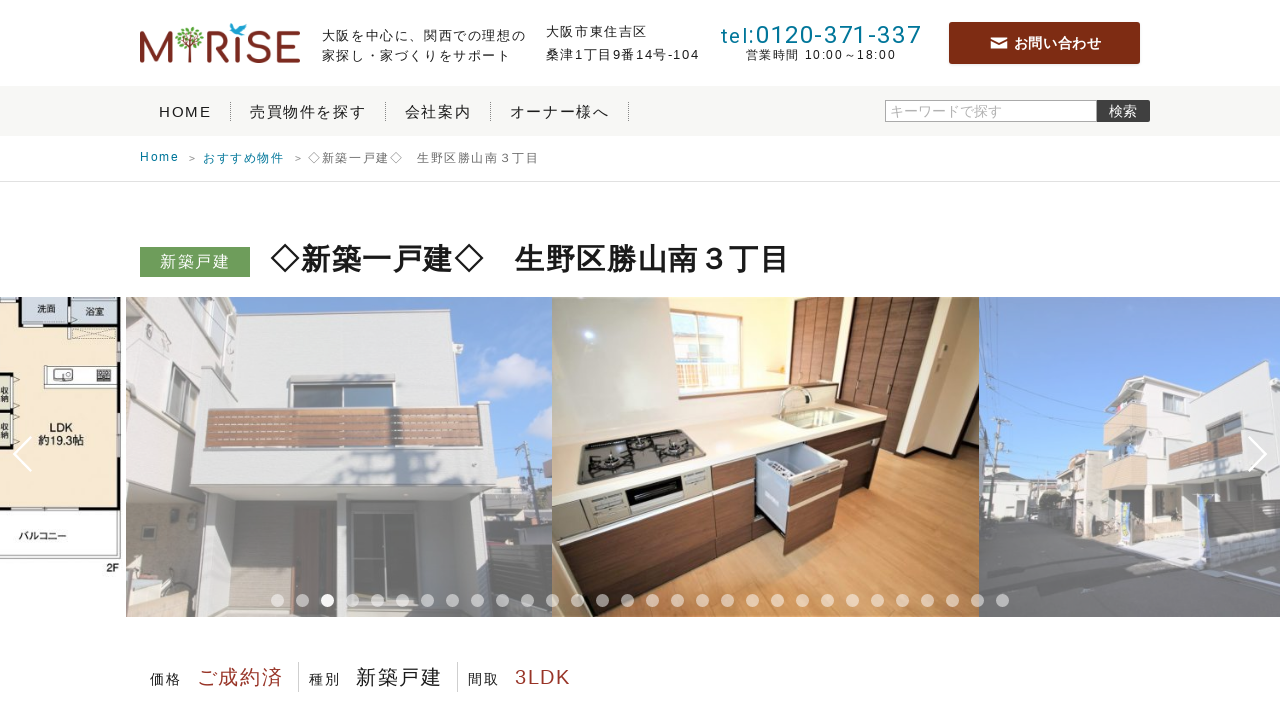

--- FILE ---
content_type: text/html; charset=UTF-8
request_url: https://mirise-seiwa.com/fudo/1842
body_size: 9409
content:
<!DOCTYPE html>
<html lang="ja"
	prefix="og: https://ogp.me/ns#"  class="no-js">

<head>
 <!-- Global site tag (gtag.js) - Google Analytics -->
<script async src="https://www.googletagmanager.com/gtag/js?id=UA-126373701-1"></script>
<script>
  window.dataLayer = window.dataLayer || [];
  function gtag(){dataLayer.push(arguments);}
  gtag('js', new Date());

  gtag('config', 'UA-126373701-1');
</script>
  <meta charset="UTF-8">
  <meta name="viewport" content="width=device-width, initial-scale=1">
  <meta name="format-detection" content="telephone=no">
  <meta name="theme-color" content="#517380">
  <link rel="profile" href="http://gmpg.org/xfn/11">
    <link rel="stylesheet" href="https://mirise-seiwa.com/wp/wp-content/themes/lightone/css/swiper.min.css">
  <link rel="stylesheet" href="https://mirise-seiwa.com/wp/wp-content/themes/lightone/style.css">
  <link rel="stylesheet" href="https://mirise-seiwa.com/wp/wp-content/themes/lightone/css/wh-style.css">
  <link rel="stylesheet" href="https://fonts.googleapis.com/css?family=Roboto">
  <link rel="stylesheet" href="https://mirise-seiwa.com/wp/wp-content/themes/lightone/css/vegas.min.css">
  <script src="https://mirise-seiwa.com/wp/wp-content/themes/lightone/js/jquery-3.3.1.min.js"></script>
  <script src="https://mirise-seiwa.com/wp/wp-content/themes/lightone/js/vegas.min.js"></script>
  <script src="https://mirise-seiwa.com/wp/wp-content/themes/lightone/js/scrollreveal.min.js"></script>
  <script>(function(html){html.className = html.className.replace(/\bno-js\b/,'js')})(document.documentElement);</script>
<title>◇新築一戸建◇ 生野区勝山南３丁目 | 大阪を中心とした関西での家探し・家づくりなら - ミライズ</title>

		<!-- All in One SEO 4.1.0.3 -->
		<link rel="canonical" href="https://mirise-seiwa.com/fudo/1842" />
		<meta property="og:site_name" content="大阪を中心とした関西での家探し・家づくりなら - ミライズ |" />
		<meta property="og:type" content="article" />
		<meta property="og:title" content="◇新築一戸建◇ 生野区勝山南３丁目 | 大阪を中心とした関西での家探し・家づくりなら - ミライズ" />
		<meta property="og:url" content="https://mirise-seiwa.com/fudo/1842" />
		<meta property="og:image" content="https://mirise-seiwa.com/wp/images/cropped-logo.png" />
		<meta property="og:image:secure_url" content="https://mirise-seiwa.com/wp/images/cropped-logo.png" />
		<meta property="article:published_time" content="2020-02-25T04:53:45Z" />
		<meta property="article:modified_time" content="2021-02-16T08:20:14Z" />
		<meta name="twitter:card" content="summary" />
		<meta name="twitter:domain" content="mirise-seiwa.com" />
		<meta name="twitter:title" content="◇新築一戸建◇ 生野区勝山南３丁目 | 大阪を中心とした関西での家探し・家づくりなら - ミライズ" />
		<meta name="twitter:image" content="https://mirise-seiwa.com/wp/images/cropped-logo.png" />
		<meta name="google" content="nositelinkssearchbox" />
		<script type="application/ld+json" class="aioseo-schema">
			{"@context":"https:\/\/schema.org","@graph":[{"@type":"WebSite","@id":"https:\/\/mirise-seiwa.com\/#website","url":"https:\/\/mirise-seiwa.com\/","name":"\u5927\u962a\u3092\u4e2d\u5fc3\u3068\u3057\u305f\u95a2\u897f\u3067\u306e\u5bb6\u63a2\u3057\u30fb\u5bb6\u3065\u304f\u308a\u306a\u3089 - \u30df\u30e9\u30a4\u30ba","publisher":{"@id":"https:\/\/mirise-seiwa.com\/#organization"}},{"@type":"Organization","@id":"https:\/\/mirise-seiwa.com\/#organization","name":"\u5927\u962a\u3092\u4e2d\u5fc3\u3068\u3057\u305f\u95a2\u897f\u3067\u306e\u5bb6\u63a2\u3057\u30fb\u5bb6\u3065\u304f\u308a\u306a\u3089 - \u30df\u30e9\u30a4\u30ba","url":"https:\/\/mirise-seiwa.com\/","logo":{"@type":"ImageObject","@id":"https:\/\/mirise-seiwa.com\/#organizationLogo","url":"https:\/\/mirise-seiwa.com\/wp\/images\/cropped-logo.png","width":"200","height":"51"},"image":{"@id":"https:\/\/mirise-seiwa.com\/#organizationLogo"}},{"@type":"BreadcrumbList","@id":"https:\/\/mirise-seiwa.com\/fudo\/1842#breadcrumblist","itemListElement":[{"@type":"ListItem","@id":"https:\/\/mirise-seiwa.com\/#listItem","position":"1","item":{"@id":"https:\/\/mirise-seiwa.com\/#item","name":"\u30db\u30fc\u30e0","description":"\u300cMIRISE\u300d\uff08\u30df\u30e9\u30a4\u30ba\uff09\u306f\u3001\u5927\u962a\u3092\u4e2d\u5fc3\u306b\u3001\u95a2\u897f\u3067\u306e\u7406\u60f3\u306e\u5bb6\u63a2\u3057\u30fb\u5bb6\u3065\u304f\u308a\u3092\u30b5\u30dd\u30fc\u30c8\u3057\u307e\u3059\u3002\u300c\u4f01\u696d\u306f\u4eba\u306a\u308a\u300d\u306e\u4f01\u696d\u7406\u5ff5\u306e\u3082\u3068\u3001\u304a\u5ba2\u69d8\u306e\u7acb\u5834\u306b\u7acb\u3063\u3066\u304a\u624b\u4f1d\u3044\u3092\u3055\u305b\u3066\u9802\u304f\u30d6\u30e9\u30f3\u30c9\u3068\u3057\u3066\u7acb\u3061\u4e0a\u304c\u308a\u307e\u3057\u305f\u3002\u304a\u5ba2\u69d8\u304c\u5e78\u305b\u306a\u672a\u6765\u306b\u5411\u304b\u3063\u3066\u968e\u6bb5\u3092\u4e0a\u3063\u3066\u884c\u304f\u304a\u624b\u4f1d\u3044\u3092\u3055\u305b\u3066\u9802\u304d\u305f\u3044\u3068\u8003\u3048\u3066\u3044\u307e\u3059\u3002","url":"https:\/\/mirise-seiwa.com\/"},"nextItem":"https:\/\/mirise-seiwa.com\/fudo\/1842#listItem"},{"@type":"ListItem","@id":"https:\/\/mirise-seiwa.com\/fudo\/1842#listItem","position":"2","item":{"@id":"https:\/\/mirise-seiwa.com\/fudo\/1842#item","name":"\u25c7\u65b0\u7bc9\u4e00\u6238\u5efa\u25c7\u3000\u751f\u91ce\u533a\u52dd\u5c71\u5357\uff13\u4e01\u76ee","url":"https:\/\/mirise-seiwa.com\/fudo\/1842"},"previousItem":"https:\/\/mirise-seiwa.com\/#listItem"}]},{"@type":"Person","@id":"https:\/\/mirise-seiwa.com\/author\/admin#author","url":"https:\/\/mirise-seiwa.com\/author\/admin","name":"admin"},{"@type":"WebPage","@id":"https:\/\/mirise-seiwa.com\/fudo\/1842#webpage","url":"https:\/\/mirise-seiwa.com\/fudo\/1842","name":"\u25c7\u65b0\u7bc9\u4e00\u6238\u5efa\u25c7 \u751f\u91ce\u533a\u52dd\u5c71\u5357\uff13\u4e01\u76ee | \u5927\u962a\u3092\u4e2d\u5fc3\u3068\u3057\u305f\u95a2\u897f\u3067\u306e\u5bb6\u63a2\u3057\u30fb\u5bb6\u3065\u304f\u308a\u306a\u3089 - \u30df\u30e9\u30a4\u30ba","inLanguage":"ja","isPartOf":{"@id":"https:\/\/mirise-seiwa.com\/#website"},"breadcrumb":{"@id":"https:\/\/mirise-seiwa.com\/fudo\/1842#breadcrumblist"},"author":"https:\/\/mirise-seiwa.com\/fudo\/1842#author","creator":"https:\/\/mirise-seiwa.com\/fudo\/1842#author","datePublished":"2020-02-25T04:53:45+00:00","dateModified":"2021-02-16T08:20:14+00:00"}]}
		</script>
		<!-- All in One SEO -->

<link rel='dns-prefetch' href='//s.w.org' />
<link rel="alternate" type="application/rss+xml" title="大阪を中心とした関西での家探し・家づくりなら - ミライズ &raquo; フィード" href="https://mirise-seiwa.com/feed" />
<link rel="alternate" type="application/rss+xml" title="大阪を中心とした関西での家探し・家づくりなら - ミライズ &raquo; コメントフィード" href="https://mirise-seiwa.com/comments/feed" />
<link rel='stylesheet' id='wp-block-library-css'  href='https://mirise-seiwa.com/wp/wp-includes/css/dist/block-library/style.min.css' type='text/css' media='all' />
<link rel='stylesheet' id='genericons-css'  href='https://mirise-seiwa.com/wp/wp-content/themes/lightone/genericons/genericons.css' type='text/css' media='all' />
<link rel='stylesheet' id='fancybox-css'  href='https://mirise-seiwa.com/wp/wp-content/plugins/easy-fancybox/css/jquery.fancybox.min.css' type='text/css' media='screen' />
<script type='text/javascript' src='https://mirise-seiwa.com/wp/wp-includes/js/jquery/jquery.js'></script>
<script type='text/javascript' src='https://mirise-seiwa.com/wp/wp-includes/js/jquery/jquery-migrate.min.js'></script>
<script type='text/javascript' src='https://mirise-seiwa.com/wp/wp-includes/js/imagesloaded.min.js'></script>
<script type='text/javascript' src='https://mirise-seiwa.com/wp/wp-content/themes/lightone/js/ofi.js'></script>
<script type='text/javascript' src='https://mirise-seiwa.com/wp/wp-content/plugins/fudou/js/util.min.js'></script>
<link rel='https://api.w.org/' href='https://mirise-seiwa.com/wp-json/' />
<link rel='prev' title='◇売土地◇生野区林寺４丁目' href='https://mirise-seiwa.com/fudo/1823' />
<link rel='next' title='◇賃貸一戸建◇　生野区生野西２丁目' href='https://mirise-seiwa.com/fudo/1937' />
<link rel='shortlink' href='https://mirise-seiwa.com/?p=1842' />
<link rel="alternate" type="application/json+oembed" href="https://mirise-seiwa.com/wp-json/oembed/1.0/embed?url=https%3A%2F%2Fmirise-seiwa.com%2Ffudo%2F1842" />
<link rel="alternate" type="text/xml+oembed" href="https://mirise-seiwa.com/wp-json/oembed/1.0/embed?url=https%3A%2F%2Fmirise-seiwa.com%2Ffudo%2F1842&#038;format=xml" />

<!-- Fudousan Plugin Ver.1.9.10 -->
<link rel="Shortcut Icon" type="image/x-icon" href="https://mirise-seiwa.com/wp/images/favicon.ico" />
		<style type="text/css">.recentcomments a{display:inline !important;padding:0 !important;margin:0 !important;}</style>
		</head>

<body class="fudo-template-default single single-fudo postid-1842 wp-custom-logo seiyaku lightone">

  <div id="fb-root"></div>
  <script>(function(d, s, id) {
  var js, fjs = d.getElementsByTagName(s)[0];
  if (d.getElementById(id)) return;
  js = d.createElement(s); js.id = id;
  js.src = 'https://connect.facebook.net/ja_JP/sdk.js#xfbml=1&version=v3.2&appId=257462581054102&autoLogAppEvents=1';
  fjs.parentNode.insertBefore(js, fjs);
}(document, 'script', 'facebook-jssdk'));</script>

  <div id="page" class="site">
    <header id="masthead" class="site-header" role="banner">
      <div class="site-header-out">
        <div class="site-header-main">
          <div class="site-header-main-in">
            <div class="site-branding">
              <a href="https://mirise-seiwa.com/" class="custom-logo-link" rel="home"><img width="200" height="51" src="https://mirise-seiwa.com/wp/images/cropped-logo.png" class="custom-logo" alt="大阪を中心とした関西での家探し・家づくりなら &#8211; ミライズ" /></a>              <p class="site-title-summary"><strong>大阪を中心に、関西での理想の<br class="pc">家探し・家づくりをサポート</strong></p>
            </div><!-- .site-branding -->
            <p class="site-header-address">大阪市東住吉区<br>桑津1丁目9番14号-104</p>
            <div class="site-header-contact">
              <div class="site-header-contact-tel">
                <div class="contact-box-tel"><span>tel</span>:0120-371-337</div>
                <div class="contact-box-jikan">営業時間 10:00～18:00</div>
              </div>
              <div class="site-header-contact-mail">
                <div class="contact-box-form"><a href="https://mirise-seiwa.com/contact/">お問い合わせ</a></div>
              </div>
            </div>

          </div>
        </div>

                <button id="menu-toggle" class="menu-toggle">
          MENU</button>

        <div id="site-header-menu" class="site-header-menu">
          <div class="inner">
                        <nav id="site-navigation" class="main-navigation" role="navigation" aria-label="Primary Menu">
              <div class="menu-%e3%82%b0%e3%83%ad%e3%83%bc%e3%83%90%e3%83%ab%e3%83%8a%e3%83%93%e3%82%b2%e3%83%bc%e3%82%b7%e3%83%a7%e3%83%b3-container"><ul id="menu-%e3%82%b0%e3%83%ad%e3%83%bc%e3%83%90%e3%83%ab%e3%83%8a%e3%83%93%e3%82%b2%e3%83%bc%e3%82%b7%e3%83%a7%e3%83%b3" class="primary-menu"><li id="menu-item-29" class="menu-item menu-item-type-custom menu-item-object-custom menu-item-home menu-item-29"><a href="https://mirise-seiwa.com/">HOME</a></li>
<li id="menu-item-102" class="menu-item menu-item-type-post_type menu-item-object-page menu-item-102"><a href="https://mirise-seiwa.com/sale-search">売買物件を探す</a></li>
<li id="menu-item-31" class="menu-item menu-item-type-post_type menu-item-object-page menu-item-31"><a href="https://mirise-seiwa.com/company">会社案内</a></li>
<li id="menu-item-32" class="menu-item menu-item-type-post_type menu-item-object-page menu-item-32"><a href="https://mirise-seiwa.com/owner">オーナー様へ</a></li>
</ul></div>           <p class="main-navigation-contact"><a href="https://mirise-seiwa.com/contact/">お問い合わせ</a></p>
            </nav><!-- .main-navigation -->
            <form role="search" method="get" class="search-form" action="https://mirise-seiwa.com/wp/">
              <label>
                <span class="screen-reader-text">検索:</span>
                <input type="search" class="search-field" placeholder="キーワードで探す" value="" name="s">
              </label>
              <input type="hidden" value="search" name="bukken">
              <input type="submit" class="search-submit" value="検索">
            </form>
            
                      </div><!-- .site-header-menu -->
                  </div>
      </div><!-- .site-header-main -->
          </header>
    <div class="site-inner">
      <div id="content" class="site-content">
<div id="bread-out">
  <div id="bread">
    <ul itemscope itemtype="http://schema.org/BreadcrumbList"><li itemprop="itemListElement" itemscope itemtype="http://schema.org/ListItem"><a itemprop="item" href="https://mirise-seiwa.com"><span  itemprop="name">Home</span></a><meta itemprop="position" content="1" /></li><li itemprop="itemListElement" itemscope itemtype="http://schema.org/ListItem"><a itemprop="item" href="https://mirise-seiwa.com/bukken/recommended"><span itemprop="name">おすすめ物件</span></a><meta itemprop="position" content="2" /></li><li class="current-crumb" itemprop="itemListElement" itemscope itemtype="http://schema.org/ListItem"><span class="crumb-no-link"><a itemprop="item" href="https://mirise-seiwa.com/fudo/1842"><span itemprop="name">◇新築一戸建◇　生野区勝山南３丁目</span></a></span><meta itemprop="position" content="3" /></li></ul>  </div>
</div>
<header class="entry-header">
  <h1 class="entry-title"><span class="bu-cat">
      新築戸建</span>

        
    ◇新築一戸建◇　生野区勝山南３丁目  </h1>
  </header>

<div id="primary" class="content-area">
  <main id="main" class="site-main" role="main">

    
    <article id="post-1842" class="post-1842 fudo type-fudo status-publish hentry bukken-recommended">
      
      <!-- ここから物件詳細情報 -->
      <div id="list_simplepage2">

        <div id="post-1842">

          
          <div class="list_simple_box">

                        
                                        


              <!-- ここからスライダー -->
              <div class="list_picsam">
                <div class="swiper-container">
                  <div class="swiper-wrapper">
                    <div class="swiper-slide"><a href="https://mirise-seiwa.com/wp/images/7e391327299297916b2abf5f69901996-2.jpg" rel="lightbox lytebox[1842]" title=""><img class="box3image" src="https://mirise-seiwa.com/wp/images/7e391327299297916b2abf5f69901996-2-500x375.jpg" alt="" title="" /></a></div>
<div class="swiper-slide"><a href="https://mirise-seiwa.com/wp/images/IMG_0419.jpg" rel="lightbox lytebox[1842]" title=""><img class="box3image" src="https://mirise-seiwa.com/wp/images/IMG_0419-500x375.jpg" alt="" title="" /></a></div>
<div class="swiper-slide"><a href="https://mirise-seiwa.com/wp/images/IMG_0447.jpg" rel="lightbox lytebox[1842]" title=""><img class="box3image" src="https://mirise-seiwa.com/wp/images/IMG_0447-500x375.jpg" alt="" title="" /></a></div>
<div class="swiper-slide"><a href="https://mirise-seiwa.com/wp/images/IMG_0422.jpg" rel="lightbox lytebox[1842]" title=""><img class="box3image" src="https://mirise-seiwa.com/wp/images/IMG_0422-500x375.jpg" alt="" title="" /></a></div>
<div class="swiper-slide"><a href="https://mirise-seiwa.com/wp/images/2397.jpg" rel="lightbox lytebox[1842]" title=""><img class="box3image" src="https://mirise-seiwa.com/wp/images/2397-500x375.jpg" alt="" title="" /></a></div>
<div class="swiper-slide"><a href="https://mirise-seiwa.com/wp/images/IMG_0424.jpg" rel="lightbox lytebox[1842]" title=""><img class="box3image" src="https://mirise-seiwa.com/wp/images/IMG_0424-500x375.jpg" alt="" title="" /></a></div>
<div class="swiper-slide"><a href="https://mirise-seiwa.com/wp/images/IMG_0446.jpg" rel="lightbox lytebox[1842]" title=""><img class="box3image" src="https://mirise-seiwa.com/wp/images/IMG_0446-500x375.jpg" alt="" title="" /></a></div>
<div class="swiper-slide"><a href="https://mirise-seiwa.com/wp/images/IMG_0475.jpg" rel="lightbox lytebox[1842]" title=""><img class="box3image" src="https://mirise-seiwa.com/wp/images/IMG_0475-500x375.jpg" alt="" title="" /></a></div>
<div class="swiper-slide"><a href="https://mirise-seiwa.com/wp/images/IMG_0476.jpg" rel="lightbox lytebox[1842]" title=""><img class="box3image" src="https://mirise-seiwa.com/wp/images/IMG_0476-500x375.jpg" alt="" title="" /></a></div>
<div class="swiper-slide"><a href="https://mirise-seiwa.com/wp/images/IMG_0477.jpg" rel="lightbox lytebox[1842]" title=""><img class="box3image" src="https://mirise-seiwa.com/wp/images/IMG_0477-500x375.jpg" alt="" title="" /></a></div>
<div class="swiper-slide"><a href="https://mirise-seiwa.com/wp/images/IMG_0441.jpg" rel="lightbox lytebox[1842]" title=""><img class="box3image" src="https://mirise-seiwa.com/wp/images/IMG_0441-500x375.jpg" alt="" title="" /></a></div>
<div class="swiper-slide"><a href="https://mirise-seiwa.com/wp/images/IMG_0442.jpg" rel="lightbox lytebox[1842]" title=""><img class="box3image" src="https://mirise-seiwa.com/wp/images/IMG_0442-500x375.jpg" alt="" title="" /></a></div>
<div class="swiper-slide"><a href="https://mirise-seiwa.com/wp/images/IMG_0441.jpg" rel="lightbox lytebox[1842]" title=""><img class="box3image" src="https://mirise-seiwa.com/wp/images/IMG_0441-500x375.jpg" alt="" title="" /></a></div>
<div class="swiper-slide"><a href="https://mirise-seiwa.com/wp/images/IMG_0457.jpg" rel="lightbox lytebox[1842]" title=""><img class="box3image" src="https://mirise-seiwa.com/wp/images/IMG_0457-500x375.jpg" alt="" title="" /></a></div>
<div class="swiper-slide"><a href="https://mirise-seiwa.com/wp/images/IMG_0458.jpg" rel="lightbox lytebox[1842]" title=""><img class="box3image" src="https://mirise-seiwa.com/wp/images/IMG_0458-500x375.jpg" alt="" title="" /></a></div>
<div class="swiper-slide"><a href="https://mirise-seiwa.com/wp/images/IMG_0459.jpg" rel="lightbox lytebox[1842]" title=""><img class="box3image" src="https://mirise-seiwa.com/wp/images/IMG_0459-500x375.jpg" alt="" title="" /></a></div>
<div class="swiper-slide"><a href="https://mirise-seiwa.com/wp/images/IMG_0432.jpg" rel="lightbox lytebox[1842]" title=""><img class="box3image" src="https://mirise-seiwa.com/wp/images/IMG_0432-500x375.jpg" alt="" title="" /></a></div>
<div class="swiper-slide"><a href="https://mirise-seiwa.com/wp/images/IMG_0449.jpg" rel="lightbox lytebox[1842]" title=""><img class="box3image" src="https://mirise-seiwa.com/wp/images/IMG_0449-500x375.jpg" alt="" title="" /></a></div>
<div class="swiper-slide"><a href="https://mirise-seiwa.com/wp/images/IMG_0451.jpg" rel="lightbox lytebox[1842]" title=""><img class="box3image" src="https://mirise-seiwa.com/wp/images/IMG_0451-500x375.jpg" alt="" title="" /></a></div>
<div class="swiper-slide"><a href="https://mirise-seiwa.com/wp/images/IMG_0453.jpg" rel="lightbox lytebox[1842]" title=""><img class="box3image" src="https://mirise-seiwa.com/wp/images/IMG_0453-500x375.jpg" alt="" title="" /></a></div>
<div class="swiper-slide"><a href="https://mirise-seiwa.com/wp/images/IMG_0454.jpg" rel="lightbox lytebox[1842]" title=""><img class="box3image" src="https://mirise-seiwa.com/wp/images/IMG_0454-500x375.jpg" alt="" title="" /></a></div>
<div class="swiper-slide"><a href="https://mirise-seiwa.com/wp/images/IMG_0464.jpg" rel="lightbox lytebox[1842]" title=""><img class="box3image" src="https://mirise-seiwa.com/wp/images/IMG_0464-500x375.jpg" alt="" title="" /></a></div>
<div class="swiper-slide"><a href="https://mirise-seiwa.com/wp/images/IMG_0462.jpg" rel="lightbox lytebox[1842]" title=""><img class="box3image" src="https://mirise-seiwa.com/wp/images/IMG_0462-500x375.jpg" alt="" title="" /></a></div>
<div class="swiper-slide"><a href="https://mirise-seiwa.com/wp/images/IMG_0465.jpg" rel="lightbox lytebox[1842]" title=""><img class="box3image" src="https://mirise-seiwa.com/wp/images/IMG_0465-500x375.jpg" alt="" title="" /></a></div>
<div class="swiper-slide"><a href="https://mirise-seiwa.com/wp/images/IMG_0466.jpg" rel="lightbox lytebox[1842]" title=""><img class="box3image" src="https://mirise-seiwa.com/wp/images/IMG_0466-500x375.jpg" alt="" title="" /></a></div>
<div class="swiper-slide"><a href="https://mirise-seiwa.com/wp/images/IMG_0471.jpg" rel="lightbox lytebox[1842]" title=""><img class="box3image" src="https://mirise-seiwa.com/wp/images/IMG_0471-500x375.jpg" alt="" title="" /></a></div>
<div class="swiper-slide"><a href="https://mirise-seiwa.com/wp/images/IMG_0472.jpg" rel="lightbox lytebox[1842]" title=""><img class="box3image" src="https://mirise-seiwa.com/wp/images/IMG_0472-500x375.jpg" alt="" title="" /></a></div>
<div class="swiper-slide"><a href="https://mirise-seiwa.com/wp/images/IMG_0427.jpg" rel="lightbox lytebox[1842]" title=""><img class="box3image" src="https://mirise-seiwa.com/wp/images/IMG_0427-500x375.jpg" alt="" title="" /></a></div>
<div class="swiper-slide"><a href="https://mirise-seiwa.com/wp/images/IMG_0428.jpg" rel="lightbox lytebox[1842]" title=""><img class="box3image" src="https://mirise-seiwa.com/wp/images/IMG_0428-500x375.jpg" alt="" title="" /></a></div>
<div class="swiper-slide"><a href="https://mirise-seiwa.com/wp/images/IMG_0444.jpg" rel="lightbox lytebox[1842]" title=""><img class="box3image" src="https://mirise-seiwa.com/wp/images/IMG_0444-500x375.jpg" alt="" title="" /></a></div>
                  </div>
                  <!-- Add Pagination -->
                  <div class="swiper-pagination"></div>
                  <!-- Add Arrows -->
                  <div class="swiper-button-next"></div>
                  <div class="swiper-button-prev"></div>
                </div>

                <!-- Swiper JS -->
                <script src="https://mirise-seiwa.com/wp/wp-content/themes/lightone/js/swiper.min.js"></script>
                                <script src="https://mirise-seiwa.com/wp/wp-content/themes/lightone/js/swiper.kogmafudo.js"></script>
                              </div>
              <!-- ここから右ブロック -->
              <div class="list_detail">
                
                <div class="list_price">
                  <ul>
                    <li class="price-box">
                      価格<span class="dpoint4">
                        ご成約済</span></li>
                    <li>種別<span>
                        新築戸建</span></li>
                                        <li>間取<span class="dpoint4">
                        3LDK</span></li>
                                                                                                                                                              </ul>
                </div>

                
                <!-- 2列table -->
                <div id="list_add_table">
                  <dl>
                    <dt>所在地</dt>
                    <dd>
                      大阪府大阪市生野区                      勝山南３丁目                      　                    </dd>
                    <dt>交通</dt>
                    <dd>
                      ＪＲ大阪環状線桃谷駅 徒歩15分                                                                </dd>
                  </dl>
                </div>

                                
                                <!-- .entry-content -->
                <div class="entry-content">
                  <p>２階にリビングで、陽当たり良好！！！</p>
<p>LDK約19.3帖で広々です。</p>
<p>駐車スペース、２台あります。</p>
                </div>
                <!-- .entry-content -->
                                　　　　　　　　　　　　　　　　　　
                <div id="list_other_table">
                  <h3>物件詳細</h3>
                  <table id="list_other">

                    <!-- 土地以外 -->
                                        <tr>
                      <th class="th1">築年月</th>
                      <td class="td1">
                        2020/01                      </td>
                      <th class="th2">新築/中古</th>
                      <td class="td2">
                        新築・未入居                      </td>
                    </tr>
                    <tr>
                      <th class="th1">面積</th>
                      <td class="td1">
                                                95.98m&sup2;
                                              </td>
                      <th class="th2">計測方式</th>
                      <td class="td2">
                                              </td>
                    </tr>
                    <tr>
                      <th class="th1">バルコニー</th>
                      <td class="td1">
                                              </td>
                      <th class="th2">向き</th>
                      <td class="td2">
                                              </td>
                    </tr>
                    <tr>
                      <th class="th1">建物階数</th>
                      <td class="td1">
                        地上2階　                                              </td>
                      <th class="th2">部屋階数</th>
                      <td class="td2">
                                              </td>
                    </tr>



                    
                    <tr>
                      <th class="th1">建物構造</th>
                      <td class="td1" colspan="3">
                        木造                      </td>
                    </tr>

                    

                    
                    
                    <tr>
                      <th class="th1">間取内容</th>
                      <td class="td1" colspan="3">
                        <br />
                                              </td>
                    </tr>

                    
                                        <!-- .土地以外 -->

                    <tr>
                      <th class="th1">駐車場</th>
                      <td class="td1">
                                              </td>
                      <th class="th2">取引態様</th>
                      <td class="td2">
                                              </td>
                    </tr>
                    <tr>
                      <th class="th1">引渡/入居時期</th>
                      <td class="td1">
                                                                                              </td>
                      <th class="th2">現況</th>
                      <td class="td2">
                                              </td>
                    </tr>

                    <!-- 土地 -->
                                        <tr>
                      <th class="th1">地目</th>
                      <td class="td1">
                        宅地                      </td>
                      <th class="th2">用途地域</th>
                      <td class="td2">
                        第一種住居                      </td>
                    </tr>
                    
                                        <tr>
                      <th class="th1">都市計画</th>
                      <td class="td1">
                        市街化区域                      </td>
                      <th class="th2">地勢</th>
                      <td class="td2">
                                              </td>
                    </tr>
                    
                                        <tr>
                      <th class="th1">土地面積</th>
                      <td class="td1">
                        84.23m&sup2;</td>
                      <th class="th2">土地面積計測方式</th>
                      <td class="td2">
                                              </td>
                    </tr>
                    
                    
                    
                                        <tr>
                      <th class="th1">建ぺい率</th>
                      <td class="td1">
                        80%</td>
                      <th class="th2">容積率</th>
                      <td class="td2">
                        300%</td>
                    </tr>
                    
                    
                    
                    
                    
                    
                    
                    
                    
                    <!-- .土地 -->

                    
                    <tr>
                      <th class="th1">周辺環境</th>
                      <td class="td1" colspan="3">

                        <!-- #校区 -->
                        
                        東桃谷小学校　勝山中学校<br />                      </td>
                    </tr>

                    <tr>
                      <th class="th1">設備・条件</th>
                      <td class="td1" colspan="3">
                                              </td>
                    </tr>

                    
                    <tr>
                      <th class="th1">物件番号</th>
                      <td class="td1"  colspan="3">
                        139                      </td>

                                          </tr>

                                        
                    
                  </table>
                </div>
                <!-- .2列table -->


                

                
                <!-- 地図 -->
                
		<script type="text/javascript"> 
			var fudo_map_elevation;
			var lat = 34.652635;
			var lng = 135.535683;
							fudo_map_elevation = true;
			
			var bukken_content = '<table class="gmapballoon"><tr>'
					+ '<td rowspan="3"><img class="gmap_img" src="https://mirise-seiwa.com/wp/images/IMG_0419-500x375.jpg" alt=""></td>'
					+ '</tr>'
					+ '<tr>'
					+ '<td class="gmapkakaku" nowrap="nowrap">3,480万円 </td>'
					+ '<td class="gmapmadori" nowrap="nowrap">3LDK </td>'
					+ '</tr>'
					+ '<tr>'
					+ '<td colspan="2">'
					+ '<span class="gmaptitle">◇新築一戸建◇　生野区勝山南３丁目</span><br />'
					+ '大阪府大阪市生野区勝山南３丁目<br />'
					+ 'ＪＲ大阪環状線桃谷駅 徒歩15分';
				//	+ '</td></tr></table>';		//js側で追加

			var  map_directions = true; 			var  map_bus_directions = false; 
			//directions
			var map_directionsFrom = "大阪府桃谷駅";
			var map_directionsFrom_lat = "";
			var map_directionsFrom_lng = "";


			
			//marker
			var gmapmark    = 'https://mirise-seiwa.com/wp/wp-content/plugins/fudou/img/gmapmark_1201.png';

			var gmapmark_b0 = 'https://mirise-seiwa.com/wp/wp-content/plugins/fudou/img/bus_r.png';
			var gmapmark_b1 = 'https://mirise-seiwa.com/wp/wp-content/plugins/fudou/img/bus_o.png';
			var gmapmark_b2 = 'https://mirise-seiwa.com/wp/wp-content/plugins/fudou/img/bus_b.png';

			var gmapmark_gs1 = 'https://mirise-seiwa.com/wp/wp-content/plugins/fudoukouku/img/gmapmark_pschool1.png';
			var gmapmark_gc1 = 'https://mirise-seiwa.com/wp/wp-content/plugins/fudoukouku/img/gmapmark_jhschool1.png';
			var gmapmark_gs2 = 'https://mirise-seiwa.com/wp/wp-content/plugins/fudoukouku/img/gmapmark_pschool2.png';
			var gmapmark_gc2 = 'https://mirise-seiwa.com/wp/wp-content/plugins/fudoukouku/img/gmapmark_jhschool2.png';

						var busmark1 = [];
			var busmark2 = [];

						var gakkoumark1 = [];
			var gakkoumark2 = [];


			
		</script>

		<div class="map_canvas" id="map_canvas" style="border:1px solid #979797; background-color:#e5e3df; width:99%; height:340px; z-index:1">
			<div style="padding:1em; color:gray;">Loading...</div>
		</div>

		<div class="map_comment">
					</div>

	                <!-- // 地図 -->


                

                <div class="list_detail_bottom_info">※物件掲載内容と現況に相違がある場合は現況を優先と致します。</div>

                                
            </div>
                
                <section id="toiawasesaki">
<div class="contact-box">
<div class="contact-box-in">
<div class="contact-box-title">Contact</div>
<p>この物件のお問い合わせはこちらからお寄せください</p>
<div class="contact-box-left sl-l">
<div class="contact-box-yoyaku">お電話からのご予約・お問い合わせ</div>
<div class="contact-box-tel" data-href="0120-371-337">tel:0120-371-337</div>
<div class="contact-box-jikan">営業時間 10:00～18:00</div>
<div class="contact-box-jikan">定休日 水曜日</div>
</div>
<div class="contact-box-right sl-r">
<div class="contact-box-yoyaku">WEBからのご予約・お問い合わせ</div>

<div class="contact-box-form"><a href="/contact/?post_id=1842">お問い合わせフォーム</a></div>
</div>
</div>
</div>
</section>                
                <div class="list_detail">

                <!-- 物件詳細ウィジェット -->
                <div id="fudo_syousai-2" class="widget widget_fudo_syousai"><h3>この物件に似ている物件</h3><div id="syousai_box"><ul id="fudo_syousai-2_1" class="syousai-content kanren"><li class="fudo_syousai-2 syousai-content-li grid_count1"><a href="https://mirise-seiwa.com/fudo/5263"><img class="box2image" src="https://mirise-seiwa.com/wp/images/IMG_4731-308x375.jpg" alt="◇新築一戸建て◇生野区生野東2丁目" title="◇新築一戸建て◇生野区生野東2丁目" /></a><span class="top_title">◇新築一戸建て◇生野区生野東2丁目</span><br /><span class="top_price">ご成約済　</span><span class="top_madori">4LDK </span><span class="top_menseki"></span><span></span></li><li class="fudo_syousai-2 syousai-content-li grid_count2"><a href="https://mirise-seiwa.com/fudo/817"><img class="box2image" src="https://mirise-seiwa.com/wp/images/DSC_0664.jpg" alt="☆☆自社物件☆☆ ◆新築一戸建◆ 生野区中川東2丁目" title="☆☆自社物件☆☆ ◆新築一戸建◆ 生野区中川東2丁目" /></a><span class="top_title">☆☆自社物件☆☆ ◆新築一戸建◆ 生野区中川東2丁目</span><br /><span class="top_price">ご成約済　</span><span class="top_madori">4LDK </span><span class="top_menseki"></span><span></span></li></ul></div></div>				<script type="text/javascript">

											imagesLoaded( '#fudo_syousai-2_1', function(){
							setTimeout('syousai_boxfudo_syousai_2()', 1000); 
						});
					
					function syousai_boxfudo_syousai_2() { 
						jQuery.noConflict();
						var j$ = jQuery;
						j$(function() {
						    j$('#fudo_syousai-2_1 > li').matchHeight();

						});
					}
				</script>
				

                

              </div><!-- .list_detail -->


              
                            <!-- //ユーザー別会員物件リスト -->


            </div><!-- .list_simple_box -->


            <footer class="entry-footer"></footer><!-- .entry-footer -->

            <!-- .byline -->
            <div class="fudou_author" style="display:none;"><span class="byline"><span class="author vcard"><span class="screen-reader-text">Author </span> <a class="url fn n" href="https://mirise-seiwa.com/author/admin">admin</a></span></span><span class="posted-on"><span class="screen-reader-text">Posted on </span><a href="https://mirise-seiwa.com/fudo/1842" rel="bookmark"><time class="entry-date published" datetime="2020-02-25T13:53:45+09:00">2020年2月25日</time><time class="updated" datetime="2021-02-16T17:20:14+09:00">2021年2月16日</time></a></span><span class="cat-links"><span class="screen-reader-text">Categories </span><a href="https://mirise-seiwa.com/bukken/recommended" rel="tag">おすすめ物件</a></span></div>
          </div><!-- .#nav-above#post-## -->

          

        </div><!-- .list_simplepage2 -->

    </article>

    
  </main><!-- .site-main -->


</div><!-- .content-area -->


		</div><!-- .site-content -->
		
		<section class="sns">
  <div class="sns-instagram">
    <h2>Instagram</h2>
    <div class="btn-instagram">
      <a href="https://www.instagram.com/seiwa_kensetsu/" target="_blank">
        <p>Forrow me</p>
        <p class="acount">@seiwa_kensetsu</p>
      </a>
    </div>
<!--
    <div class="sns-instagram-feed">
      <iframe src="https://snapwidget.com/embed/652683" class="snapwidget-widget" allowtransparency="true" frameborder="0" scrolling="no" style="border:none; overflow:hidden; width:465px; height:310px"></iframe>
    </div>
-->
  </div>
  <div class="sns-facebook">
    <h2>facebook</h2>
    <div class="facebook-widget">
      <div class="fb-page" data-href="https://www.facebook.com/seiwa.3378/" data-tabs="timeline" data-width="400" data-height="354" data-small-header="false" data-adapt-container-width="true" data-hide-cover="false" data-show-facepile="true">
        <blockquote cite="https://www.facebook.com/seiwa.3378/" class="fb-xfbml-parse-ignore"><a href="https://www.facebook.com/seiwa.3378/">MIRISE</a></blockquote>
      </div>
    </div>
  </div>
</section>
		</div><!-- .site-inner -->
	
		<div class="wg-footer">
<aside id="content-bottom-widgets" class="content-bottom-widgets" role="complementary">
	
		
	</aside></div><!-- .content-bottom-widgets -->
<script type="text/javascript">
$(function () {
    var topBtn = $('#page-top');
    topBtn.hide();
    $(window).scroll(function () {
        if ($(this).scrollTop() > 300) {
            topBtn.fadeIn();
        } else {
            topBtn.fadeOut();
        }
    });
    topBtn.click(function () {
        $('body,html').animate({
            scrollTop: 0
        }, 500);
        return false;
    });
});
</script>

		<footer id="colophon" class="site-footer" role="contentinfo">

				<nav class="foot-navigation" role="navigation">
					<ul>
					  <li><a href="https://mirise-seiwa.com/">HOME</a></li>
<!--					  <li><a href="https://mirise-seiwa.com/about/">MIRISEについて</a></li>-->
					  <li><a href="https://mirise-seiwa.com/company/">会社案内</a></li>
					  <li><a href="https://mirise-seiwa.com/contact/">お問い合わせ</a></li>
					  <li><a href="https://mirise-seiwa.com/privacy/">プライバシーポリシー</a></li>
					</ul>
				</nav><!-- .main-navigation -->
	
		<div class="site-info">
				<span class="site-title">Copyright &copy; 2026 MIRISE All Rights Reserved.</span>
			
<div id="page-top" style=""><a href="#">PAGE<br>TOP</a></div>
			</div><!-- .site-info -->
		</footer><!-- .site-footer -->
		
</div><!-- .site -->

<script type="text/javascript">
$(function () {
	
	$('.kogma_drawer_button').click(function () {
		$(this).toggleClass('active');
		$('.kogma_drawer_bg').fadeToggle();
		$('nav').toggleClass('open');
	})
	$('.kogma_drawer_bg').click(function () {
		$(this).fadeOut();
		$('.kogma_drawer_button').removeClass('active');
		$('nav').removeClass('open');
	});
})
</script>
<script>objectFitImages();</script>
<div id="nendebcopy">Fudousan Plugin Ver.1.9.10</div>
<!-- Fudousan Plugin Ver.1.9.10 -->
<script type='text/javascript' src='https://mirise-seiwa.com/wp/wp-content/plugins/fudou/js/jquery.matchHeight-min.js'></script>
<script type='text/javascript' src='https://mirise-seiwa.com/wp/wp-content/plugins/fudou/js/jquery.flatheights.min.js'></script>
<script type='text/javascript'>
/* <![CDATA[ */
var screenReaderText = {"expand":"expand child menu","collapse":"collapse child menu"};
/* ]]> */
</script>
<script type='text/javascript' src='https://mirise-seiwa.com/wp/wp-content/themes/lightone/js/functions.js'></script>
<script type='text/javascript' src='https://mirise-seiwa.com/wp/wp-content/plugins/easy-fancybox/js/jquery.fancybox.min.js'></script>
<script type='text/javascript'>
var fb_timeout, fb_opts={'overlayShow':true,'hideOnOverlayClick':true,'showCloseButton':true,'margin':20,'centerOnScroll':false,'enableEscapeButton':true,'autoScale':true };
if(typeof easy_fancybox_handler==='undefined'){
var easy_fancybox_handler=function(){
jQuery('.nofancybox,a.wp-block-file__button,a.pin-it-button,a[href*="pinterest.com/pin/create"],a[href*="facebook.com/share"],a[href*="twitter.com/share"]').addClass('nolightbox');
/* IMG */
var fb_IMG_select='a[href*=".jpg"]:not(.nolightbox,li.nolightbox>a),area[href*=".jpg"]:not(.nolightbox),a[href*=".jpeg"]:not(.nolightbox,li.nolightbox>a),area[href*=".jpeg"]:not(.nolightbox),a[href*=".png"]:not(.nolightbox,li.nolightbox>a),area[href*=".png"]:not(.nolightbox),a[href*=".webp"]:not(.nolightbox,li.nolightbox>a),area[href*=".webp"]:not(.nolightbox)';
jQuery(fb_IMG_select).addClass('fancybox image');
var fb_IMG_sections=jQuery('.gallery,.wp-block-gallery,.tiled-gallery,.wp-block-jetpack-tiled-gallery');
fb_IMG_sections.each(function(){jQuery(this).find(fb_IMG_select).attr('rel','gallery-'+fb_IMG_sections.index(this));});
jQuery('a.fancybox,area.fancybox,li.fancybox a').each(function(){jQuery(this).fancybox(jQuery.extend({},fb_opts,{'easingIn':'easeOutBack','easingOut':'easeInBack','opacity':false,'hideOnContentClick':false,'titleShow':true,'titlePosition':'over','titleFromAlt':true,'showNavArrows':true,'enableKeyboardNav':true,'cyclic':false}))});};
jQuery('a.fancybox-close').on('click',function(e){e.preventDefault();jQuery.fancybox.close()});
};
var easy_fancybox_auto=function(){setTimeout(function(){jQuery('#fancybox-auto').trigger('click')},1000);};
jQuery(easy_fancybox_handler);jQuery(document).on('post-load',easy_fancybox_handler);
jQuery(easy_fancybox_auto);
</script>
<script type='text/javascript' src='https://mirise-seiwa.com/wp/wp-content/plugins/easy-fancybox/js/jquery.mousewheel.min.js'></script>
<script type='text/javascript' src='https://mirise-seiwa.com/wp/wp-includes/js/wp-embed.min.js'></script>
<script type='text/javascript' src='https://maps.googleapis.com/maps/api/js?key=AIzaSyCwxVyMTMB0653AjBP8DtIhAj8s9M_EJOI'></script>
<script type='text/javascript' src='https://mirise-seiwa.com/wp/wp-content/plugins/fudou/js/single-fudoumap.min.js'></script>
<script src="https://ajaxzip3.github.io/ajaxzip3.js" charset=″UTF-8″></script>
<script type="text/javascript">
  $("#btn-zip").click(function() {
    AjaxZip3.zip2addr('郵便番号', '', '住所', '住所');
  });

</script>
</body>
</html>


--- FILE ---
content_type: text/css
request_url: https://mirise-seiwa.com/wp/wp-content/themes/lightone/style.css
body_size: 8170
content:
@charset "UTF-8";

/*
Theme Name: Light One
Theme URI: https://kogma.work/kogma-swipe
Author: kogma.work
Author URI: https://kogma.work/
Description: kogma is a modernized themes.
Version: 5.0
License: GNU General Public License v2 or later
Tags: one-column, custom-header, custom-menu, editor-style, featured-images, flexible-header, microformats, post-formats, blog
Text Domain: kogma
*/
html {
  font-family: "游ゴシック", "Yu Gothic", YuGothic, 'Hiragino Kaku Gothic ProN', 'ヒラギノ角ゴ ProN W3', Meiryo, メイリオ, sans-serif;
  font-weight: 500;
  -webkit-text-size-adjust: 100%;
  -ms-text-size-adjust: 100%;
  letter-spacing: .1em;
  -webkit-font-feature-settings: "palt";
  font-feature-settings: "palt";
  -webkit-font-smoothing: antialiased;
  -moz-osx-font-smoothing: grayscale;
}

/* for IE*/
@media all and (-ms-high-contrast:none) {
  html {
    font-family: 'Hiragino Kaku Gothic ProN', 'ヒラギノ角ゴ ProN W3', Meiryo, メイリオ, sans-serif;
    letter-spacing: normal;
    font-variant-east-asian: proportional-width;
    -moz-font-feature-settings: "pwid";
    -webkit-font-feature-settings: "pwid";
    font-feature-settings: "pwid";
  }
}

body {
  margin: 0;
}

.home {
  -webkit-animation: fadeIn 1.5s ease 0s 1 normal;
  animation: fadeIn 1.5s ease 0s 1 normal;
}

@keyframes fadeIn {
  0% {
    opacity: 0;
  }

  100% {
    opacity: 1;
  }
}

@-webkit-keyframes fadeIn {
  0% {
    opacity: 0;
  }

  100% {
    opacity: 1;
  }
}

article,
aside,
details,
figcaption,
figure,
footer,
header,
main,
menu,
nav,
section,
summary {
  display: block;
}

figure {
  margin: 0;
}

a {
  background-color: transparent;
}

a:focus {
  outline: none;
}

a:hover img {
  opacity: .9;
  filter: alpha(opacity=90);
}

.entry-content a:hover,
.entry-content a:focus,
.entry-summary a:hover,
.entry-summary a:focus,
.taxonomy-description a:hover,
.taxonomy-description a:focus,
.logged-in-as a:hover,
.logged-in-as a:focus,
.comment-content a:hover,
.comment-content a:focus,
.pingback .comment-body > a:hover,
.pingback .comment-body > a:focus,
.textwidget a:hover,
.textwidget a:focus {
  box-shadow: none;
}

b,
strong {
  font-weight: 700;
}

small {
  font-size: 80%;
}

sub,
sup {
  font-size: 75%;
  line-height: 0;
  position: relative;
  vertical-align: baseline;
}

sup {
  top: -0.5em;
}

sub {
  bottom: -0.25em;
}

img {
  border: 0;
}

svg:not(:root) {
  overflow: hidden;
}

hr {
  -webkit-box-sizing: content-box;
  -moz-box-sizing: content-box;
  box-sizing: content-box;
  border: 0;
  height: 1px;
  margin: 1.75em auto;
  width: 100%;
  max-width: 1000px;
}

code,
kbd,
pre,
samp {
  font-size: 1em;
}

button,
input,
optgroup,
select,
textarea {
  color: inherit;
  font: inherit;
  margin: 0;
}

select {
  text-transform: none;
}

button {
  overflow: visible;
}

button,
input,
select,
textarea {
  max-width: 100%;
}

button,
html input[type="button"],
input[type="reset"],
input[type="submit"] {
  -webkit-appearance: button;
  cursor: pointer;
}

button[disabled],
html input[disabled] {
  cursor: default;
  opacity: .5;
}

button::-moz-focus-inner,
input::-moz-focus-inner {
  border: 0;
  padding: 0;
}

input[type="checkbox"],
input[type="radio"] {
  -webkit-box-sizing: border-box;
  -moz-box-sizing: border-box;
  box-sizing: border-box;
  padding: 0;
  vertical-align: middle;
}

input[type="date"]::-webkit-inner-spin-button,
input[type="date"]::-webkit-outer-spin-button,
input[type="time"]::-webkit-inner-spin-button,
input[type="time"]::-webkit-outer-spin-button,
input[type="datetime-local"]::-webkit-inner-spin-button,
input[type="datetime-local"]::-webkit-outer-spin-button,
input[type="week"]::-webkit-inner-spin-button,
input[type="week"]::-webkit-outer-spin-button,
input[type="month"]::-webkit-inner-spin-button,
input[type="month"]::-webkit-outer-spin-button,
input[type="number"]::-webkit-inner-spin-button,
input[type="number"]::-webkit-outer-spin-button {
  height: auto;
}

input[type="search"] {
  -webkit-appearance: textfield;
}

input[type="search"]::-webkit-search-cancel-button,
input[type="search"]::-webkit-search-decoration {
  -webkit-appearance: none;
}

.pct img {
  width: 100%;
  height: auto;
}

.top-btn {
  margin: 1.75em auto;
  padding: 0;
  max-width: 800px;
  width: 90%;
  text-align: center;
}

.top-btn a {
  border-right: none;
  font-size: 1.2rem;
  margin: 0;
  padding: 5px 0;
  line-height: 2.5;
  width: auto;
  text-align: center;
  border-radius: 4px;
  display: block;
  transition: .3s ease-in-out;
  border-radius: 4px;
}

.top-btn a:before {
  content: "\f429";
  font-size: 30px;
  line-height: 30px;
  position: relative;
  width: 35px;
  font-family: "Genericons";
  left: 3px;
  top: 7px;
}

fieldset {
  border: 1px solid #d1d1d1;
  margin: 0 0 1.75em;
  min-width: inherit;
  padding: 0.875em;
}

fieldset > :last-child {
  margin-bottom: 0;
}

legend {
  border: 0;
  padding: 0;
}

textarea {
  overflow: auto;
  vertical-align: top;
}

optgroup {
  font-weight: bold;
}

div.wpcf7 .ajax-loader {
  display: block !important;
  margin: 2px auto !important;
}

#nendebcopy a {
  pointer-events: none;
}

/** Genericons */
.menu-item-has-children a:after,
.social-navigation a:before,
.dropdown-toggle:after,
.bypostauthor > article .fn:after,
.comment-reply-title small a:before,
.pagination .prev:before,
.pagination .next:before,
.pagination .nav-links:before,
.pagination .nav-links:after,
.search-submit:before {
  -moz-osx-font-smoothing: grayscale;
  -webkit-font-smoothing: antialiased;
  display: inline-block;
  font-family: "Genericons";
  font-size: 16px;
  font-style: normal;
  font-variant: normal;
  font-weight: normal;
  line-height: 1;
  speak: none;
  text-align: center;
  text-decoration: inherit;
  text-transform: none;
  vertical-align: top;
}

/** Typography */
h1,
h2,
h3,
h4,
h5,
h6 {
  clear: both;
  font-weight: 700;
  margin: 0;
  text-rendering: optimizeLegibility;
}

p {
  margin: 0 0 1.5em;
  line-height: 1.8;
}

dfn,
cite,
em,
i {
  font-style: italic;
  font-weight: 700;
}

blockquote {
  line-height: 30px;
  display: block;
  font-size: 1em;
  max-width: 1000px;
  width: 100%;
  margin: 0 auto 1.75em auto;
  position: relative;
  padding: 80px 30px 50px 90px;
}

blockquote:before {
  content: '”';
  font-family: 'Georgia', 'Times New Roman', serif;
  font-size: 72px;
  font-weight: 700;
  line-height: 72px;
  position: absolute;
  left: 35%;
  right: 35%;
  top: 20px;
  text-align: center;
  width: 30%;
  -webkit-font-smoothing: antialiased;
}

blockquote p {
  margin-bottom: 1.4736842105em;
}

blockquote cite:before,
blockquote small:before {
  content: "\2014\00a0";
}

blockquote em,
blockquote i,
blockquote cite {
  font-style: normal;
}

blockquote strong,
blockquote b {
  font-weight: 400;
}

blockquote > :last-child {
  margin-bottom: 0;
}

address {
  font-style: italic;
  margin: 0 0 1.75em;
}

big {
  font-size: 125%;
}

/** Elements */
html {
  -webkit-box-sizing: border-box;
  -moz-box-sizing: border-box;
  box-sizing: border-box;
}

*,
*:before,
*:after {
  -webkit-box-sizing: inherit;
  -moz-box-sizing: inherit;
  box-sizing: inherit;
}

.swiper-button-next {
  background-image: url(images/next.svg);
  background-size: 100% 80%;
}

.swiper-button-prev {
  background-image: url(images/prev.svg);
  background-size: 100% 80%;
}

.swiper-button-next,
.swiper-button-prev {
  top: 49% !important;
}

.login_success {
  font-size: 30px;
  margin: 0 auto;
  line-height: 1.5;
  text-align: center;
}

.login_success .logout_title,
.login_success .repass_title {
  font-size: 1rem;
  margin: 0 auto;
  text-align: center;
}

.widget.widget_fudo_kaiin ul {
  margin: 0;
  padding: 0;
}

#main #maching_mail a {
  margin: 50px auto !important;
}

ul,
ol {
  margin: 0 0 1.75em 1.25em;
  padding: 0;
}

ul {
  list-style: disc;
}

ol {
  list-style: decimal;
  margin-left: 1.5em;
}

li {
  list-style: none;
}

table.form_jsearch {
  margin-top: .75em;
}

#searchpage .submit input[type="submit"] {
  width: auto;
  display: block;
  font-size: 1.2rem;
  line-height: 1.2;
  color: #000;
  margin: 0 auto;
  padding: 16px 100px;
  -webkit-transition: 0.2s;
  transition: 0.2s;
  display: block;
  position: relative;
  cursor: pointer;
  color: #fff;
  font-weight: bold;
  background: #2e2e2e;
  background: -webkit-gradient(linear, left top, left bottom, from(#6c6c6c), color-stop(99%, #2e2e2e));
  background: linear-gradient(to bottom, #6c6c6c 0%, #2e2e2e 99%);
  filter: progid:DXImageTransform.Microsoft.gradient(startColorstr='#6c6c6c', endColorstr='#2e2e2e', GradientType=0);
  border: none;
  -webkit-box-shadow: 0 1px 4px 0 rgba(0, 0, 0, 0.3);
  box-shadow: 0 1px 4px 0 rgba(0, 0, 0, 0.3);
}

.entry-content #page_jsearch_page ul {
  /*  margin: 0 auto 1.75em auto;*/
  margin: 0 auto;
  width: 100%;
}

.entry-content #page_jsearch_page li {
  list-style: none;
  margin-left: 0;
}

.entry-content #page_jsearch_page li label {
  margin-left: 5px;
}

.entry-content li {
  list-style: disc;
  margin-left: 2.6em;
}

li > ul,
li > ol {
  margin-bottom: 0;
}

dl {
  margin: 0 0 1.75em;
}

dt {
  font-weight: 700;
}

dd {
  margin: 0 0 1.75em;
}

img {
  height: auto;
  max-width: 100%;
  vertical-align: middle;
}

.content-bottom-widgets .sub-menu ul li {
  margin: 0;
}

del {
  opacity: 0.8;
}

table,
th,
td {
  border: 1px solid #dad4d4;
}

table {
  border-collapse: separate;
  border-spacing: 0;
  border-width: 1px 0 0 1px;
  table-layout: fixed;
}

caption,
th,
td {
  text-align: left;
}

th,
td {
  padding: 1em;
}

.form_jsearch th {
  width: 25%;
  line-height: 1.5;
}

.shubetsu ul {
  margin: 0;
}

.form_jsearch h5 {
  font-size: 16px;
  padding-top: 10px;
}

.form_jsearch ul {
  display: flex;
  align-items: center;
  flex-wrap: wrap;
}

.eki li,
.shiku li,
.hof li,
.madori li,
.setsubi li {
  margin-right: 3%;
}

::-webkit-input-placeholder {
  color: #686868;
  font-family: Montserrat, "Helvetica Neue", sans-serif;
}

:-moz-placeholder {
  color: #686868;
  font-family: Montserrat, "Helvetica Neue", sans-serif;
}

::-moz-placeholder {
  color: #686868;
  font-family: Montserrat, "Helvetica Neue", sans-serif;
  opacity: 1;
}

:-ms-input-placeholder {
  color: #686868;
  font-family: Montserrat, "Helvetica Neue", sans-serif;
}

/** Forms */
input {
  line-height: normal;
}

.submit {
  width: 100%;
  margin: 0 auto;
  text-align: center;
}

.widget.widget_fudo_search .widget-title {
  width: 100%;
  margin: 0 auto;
  padding: 0;
}

.site-header-menu input[type="search"].search-field {
  width: 80%;
  margin: 0;
  padding: 0.15em 0.3em;
  border-radius: 0;
  border: 1px solid #aaaaaa;
  box-sizing: border-box;
  font-size: 0.9em;
}

.site-header-menu .search-form input[type="submit"] {
  width: 20%;
  line-height: 1;
  margin: 0;
  padding: 0.3em;
  color: #fff;
  background-color: #404040;
  border: none;
  font-size: 0.9em;
}

.post-password-form {
  margin-bottom: 1.75em;
}

.post-password-form input[type="password"] {
  margin-top: 0.4375em;
}

.post-password-form > :last-child {
  margin-bottom: 0;
}

.search-form {
  position: relative;
}

input[type="search"].search-field {
  border-radius: 4px 0 0 4px;
  width: -webkit-calc(100% - 35px);
  width: calc(100% - 35px);
}

.search-submit {
  border-radius: 0 2px 2px 0;
  bottom: 0;
  overflow: hidden;
  padding: 0;
  position: absolute;
  right: 0;
  top: 0;
  width: 42px;
}

/** Menus */
.site-header-menu {
  display: none;
  -webkit-flex: 0 1 100%;
  -ms-flex: 0 1 100%;
  flex: 0 1 100%;
  /*  margin: 0 !important;*/
}

.site-header-menu.toggled-on .main-navigation .primary-menu {
  padding-top: 20px;
  padding-left: 0;
}

.site-header-menu.toggled-on,
.no-js .site-header-menu {
  display: block;
  background-color: rgba(31, 65, 27, 0.9);
  color: #fff;
  width: 100%;
  box-shadow: 0px 1px 5px rgba(0, 0, 0, 0.21);
  position: absolute;
  left: 0;
  top: 100%;
  z-index: 9999;
  transition: 0.3s;
}

.site-header-menu.toggled-on .main-navigation li a {
  line-height: 1.3125;
  padding: 0.9em 0;
  font-size: 15px;
  color: #fff;
}

.site-header-menu.toggled-on .main-navigation {
  padding-bottom: 1em;
  width: 100%;
}

.main-navigation ul {
  list-style: none;
  margin: 0;
  display: flex;
  justify-content: center;
  align-items: stretch;
}

/*
.main-navigation .current-menu-item > a,
.main-navigation .current-menu-ancestor > a {
  font-weight: 600;
}
*/

.main-navigation ul ul {
  display: none;
  margin-left: 0.875em;
}

.no-js .main-navigation ul ul {
  display: block;
}

.main-navigation ul .toggled-on {
  display: block;
}

.main-navigation .menu-item-has-children > a {
  margin-right: 56px;
}

.menu-toggle:focus {
  outline: 0;
}

.dropdown-toggle:focus {
  outline: thin dotted;
  outline-offset: -1px;
}

.dropdown-toggle:focus:after {
  border-color: transparent;
}

.dropdown-toggle.toggled-on:after {
  content: "\f432";
}

.site-header .main-navigation + .social-navigation {
  float: right;
}

.site-footer .social-navigation {
  margin-bottom: 1.75em;
}

.social-navigation ul {
  list-style: none;
  margin: 0 0 -0.4375em;
}

.social-navigation li {
  float: left;
  margin: 0 0.4375em 0.4375em 0;
}

.social-navigation a:before {
  content: "\f415";
  height: 33px;
  line-height: 33px;
  text-align: center;
  width: 33px;
}

.social-navigation a[href*="dropbox.com"]:before {
  content: "\f225";
}

.social-navigation a[href*="facebook.com"]:before {
  content: "\f203";
}

.social-navigation a[href*="plus.google.com"]:before {
  content: "\f206";
}

.social-navigation a[href*="instagram.com"]:before {
  content: "\f215";
}

.social-navigation a[href*="pinterest.jp"]:before {
  content: "\f210";
}

.social-navigation a[href*="skype.com"]:before {
  content: "\f220";
}

.social-navigation a[href*="twitter.com"]:before {
  content: "\f202";
}

.social-navigation a[href*="vimeo.com"]:before {
  content: "\f212";
}

.social-navigation a[href*="wordpress.com"]:before,
.social-navigation a[href*="wordpress.org"]:before {
  content: "\f205";
}

.social-navigation a[href*="youtube.com"]:before {
  content: "\f213";
}

.social-navigation a[href^="mailto:"]:before {
  content: "\f410";
}

.social-navigation a[href$="/feed/"]:before {
  content: "\f413";
}

.pagination {
  font-family: Montserrat, "Helvetica Neue", sans-serif;
  font-size: 19px;
  font-size: 1.1875rem;
  margin: 0 7.6923% 2.947368421em;
  min-height: 56px;
  position: relative;
}

.pagination:before {
  right: 0;
}

.pagination:after {
  right: 54px;
}

.pagination .nav-links:before {
  content: "\f429";
  right: -1px;
}

.pagination .nav-links:after {
  content: "\f430";
  right: 55px;
}

.pagination .current .screen-reader-text {
  position: static !important;
}

.pagination .prev:focus,
.pagination .next:focus {
  outline: 0;
}

.pagination .prev {
  right: 54px;
}

.pagination .prev:before {
  content: "\f430";
  left: -1px;
  top: -1px;
}

.pagination .next {
  right: 0;
}

.pagination .next:before {
  content: "\f429";
  right: -1px;
  top: -1px;
}

.comment-navigation {
  margin-right: 0;
  margin-left: 0;
}

.comments-title + .comment-navigation {
  border-bottom: 0;
  margin-bottom: 0;
}

.image-navigation .nav-previous:not(:empty),
.image-navigation .nav-next:not(:empty),
.comment-navigation .nav-previous:not(:empty),
.comment-navigation .nav-next:not(:empty) {
  display: inline-block;
}

.image-navigation .nav-previous:not(:empty) + .nav-next:not(:empty):before,
.comment-navigation .nav-previous:not(:empty) + .nav-next:not(:empty):before {
  content: "\002f";
  display: inline-block;
  opacity: 0.7;
  padding: 0 0.538461538em;
}

/** Accessibility */
.says,
.screen-reader-text {
  clip: rect(1px, 1px, 1px, 1px);
  height: 1px;
  overflow: hidden;
  position: absolute !important;
  width: 1px;
  word-wrap: normal !important;
}

.site .skip-link:focus {
  clip: auto;
  height: auto;
  left: 6px;
  top: 7px;
  width: auto;
  z-index: 100000;
}

/** Alignments */
.alignleft {
  float: left;
  margin: 0.375em 1.75em 1.75em 0;
}

.alignright {
  float: right;
  margin: 0.375em 0 1.75em 1.75em;
}

.aligncenter {
  clear: both;
  display: block;
  margin: 0 auto 1.75em;
}

blockquote.alignleft {
  margin: 0.3157894737em 1.4736842105em 1.473684211em 0;
}

blockquote.alignright {
  margin: 0.3157894737em 0 1.473684211em 1.4736842105em;
}

blockquote.aligncenter {
  margin-bottom: 1.473684211em;
}

/** Clearings */
.clear:before,
.clear:after,
blockquote:after,
.entry-content:before,
.entry-content:after,
.entry-summary:before,
.entry-summary:after,
.comment-content:before,
.comment-content:after,
.site-content:before,
.site-content:after,
.site-main > article:before,
.site-main > article:after,
.primary-menu:before,
.primary-menu:after,
.textwidget:before,
.textwidget:after,
.content-bottom-widgets:before,
.content-bottom-widgets:after {
  content: "";
  display: table;
}

.clear:after,
blockquote:after,
.entry-content:after,
.entry-summary:after,
.comment-content:after,
.site-content:after,
.site-main > article:after,
.primary-menu:after,
.social-links-menu:after,
.textwidget:after,
.content-bottom-widgets:after {
  clear: both;
}

/** Widgets */
.widget {
  margin-bottom: 0;
  padding-top: 0;
  /*  float: left;*/
}

.widget-area > :last-child,
.widget > :last-child {
  margin-bottom: 0;
}

.content-bottom-widgets .widget-area > :last-child,
.widget > :last-child {
  width: 100%;
}

.widget .widget-title {
  font-size: 16px;
  font-size: 1rem;
  letter-spacing: 0.046875em;
  line-height: 1.3125;
  text-transform: uppercase;
  line-height: 1;
  padding: 5px 0 5px 10px;
  font-weight: bold;
}

.wg-footer .widget li {
  margin-bottom: 19px;
}

.widget.widget_calendar table {
  width: 100%;
}

.wg-footer .widget li ul li {
  margin-bottom: 0;
}

/** Content */
#page {
  width: 100%;
}

.home .hentry,
.home .cont-in {
  margin: 0 auto;
  padding: 80px 0 50px;
}

.site-content {
  word-wrap: break-word;
}

#content[tabindex="-1"]:focus {
  outline: 0;
}

/*
.site-main {
  margin-bottom: 3.5em;
}
*/

.site-main > :last-child {
  margin-bottom: 0;
}

/** 11.1 - Header */
#wpadminbar {
  position: fixed !important;
}

.site-header {
  width: 100%;
  margin: 0 auto;
  /*  border-top: 5px solid #5b9d63;*/
}

.site-header-main {
  margin: 0 auto;
  width: 100%;
  z-index: 1000;
  /*  position: fixed;*/
  transition: all .5s ease-out;
  /*
  box-shadow: 0px 1px 5px rgba(0, 0, 0, 0.1);
  -moz-box-shadow: 0px 1px 5px rgba(0, 0, 0, 0.1);
*/
}

.site-header-main-in {
  padding-top: 20px;
  margin: 0 auto 20px;
  max-width: 1000px;
  width: 100%;
  position: relative;
  display: flex;
  justify-content: space-between;
  align-items: center;
  flex-wrap: wrap;
}

.site-branding {
  max-width: 100%;
  min-width: 0;
  /*  overflow: hidden;*/
  display: flex;
  align-items: center;
}

.custom-logo-link {
  display: block;
}

.custom-logo {
  max-width: 164px;
}

.site-title {
  font-size: 1.1rem;
  letter-spacing: 2px;
  line-height: 1.2;
  margin: 18px 0 0 0;
  font-family: '游明朝';
}

.site-title-summary {
  font-size: 0.8rem;
  line-height: 1.6;
  margin: 6px 0 0 6%;
  white-space: nowrap;
}

.site-title-summary strong {
  font-weight: 500;
}

.site-header-address {
  margin: 0 0 0 20px;
  font-size: 0.8rem;
}

.site-header-contact {
  display: flex;
  justify-content: flex-end;
  align-items: center;
}

.site-header-contact-tel {
  margin-right: 28px;
}

.site-header-contact .contact-box-tel {
  margin: 0;
  padding: 0;
  font-size: 1.5rem;
  line-height: 1;
}

.site-header-contact .contact-box-tel span {
  font-size: 0.85em;
}

.site-header-contact .contact-box-jikan {
  font-size: 0.75rem;
  text-align: center;
}

.site-header-contact .contact-box-form {
  font-size: 0.9rem;
  padding: 0;
}

.site-header-contact .contact-box-form a {
  background: #7e2c13;
  color: #fff;
  padding: 10px 40px;
  white-space: nowrap;
  border-radius: 3px;
}

.site-header-contact .contact-box-form a:before {
  font-size: 1.4rem;
  margin-right: 3%;
  font-weight: normal;
}

.header-image {
  position: relative;
  padding: 0px;
  text-align: center;
  border-top: 0 none;
  border-bottom: 0 none;
  -webkit-background-size: cover;
  -moz-background-size: cover;
  -o-background-size: cover;
  background-size: cover;
  background-position: center center;
  background-repeat: no-repeat;
}

.header-image img {
  width: 100%;
  height: auto;
}

.cl_botton,
.cl_botton2 {
  float: none !important;
}

/** Posts and pages */
.site-main > article {
  margin-bottom: 3.5em;
  position: relative;
}

.entry-summary,
.entry-footer,
.page-content {
  margin-right: 7.6923%;
  margin-left: 7.6923%;
}

.entry-title {
  font-size: 1.8rem;
  text-align: center;
  font-weight: 500;
  line-height: 1.25;
  margin-bottom: 0.4em;
  margin-top: 10px;
}

.entry-content h1,
.entry-summary h1,
.comment-content h1,
.textwidget h1 {
  font-size: 28px;
  font-size: 1.75rem;
  line-height: 1.25;
  margin-top: 2em;
  margin-bottom: 1em;
}

.entry-content h2,
.entry-summary h2,
.comment-content h2,
.textwidget h2 {
  font-size: 23px;
  font-size: 1.4375rem;
  line-height: 1.4;
  font-family: '游明朝';
}

.entry-content h4,
.entry-summary h4,
.comment-content h4,
.textwidget h4 {
  letter-spacing: 0.140625em;
  text-transform: uppercase;
}

.entry-content h1,
.entry-content h2,
.entry-content h3,
.entry-summary h1,
.entry-summary h2,
.entry-summary h3,
.comment-content h1,
.comment-content h2,
.comment-content h3,
.textwidget h1,
.textwidget h2,
.textwidget h3 {
  font-weight: 900;
}

.entry-content h1:first-child,
.entry-content h2:first-child,
.entry-content h3:first-child,
.entry-summary h1:first-child,
.entry-summary h2:first-child,
.entry-summary h3:first-child,
.comment-content h1:first-child,
.comment-content h2:first-child,
.comment-content h3:first-child,
.textwidget h1:first-child,
.textwidget h2:first-child,
.textwidget h3:first-child {
  margin-top: 0;
}

.post-navigation .post-title,
.entry-title,
.comments-title {
  -webkit-hyphens: auto;
  -moz-hyphens: auto;
  -ms-hyphens: auto;
  hyphens: auto;
}

.more-link {
  white-space: nowrap;
}

.author-info {
  border-color: inherit;
  border-style: solid;
  border-width: 1px 0 0 0;
  clear: both;
  max-width: 1000px;
  padding-top: 1.75em;
  padding-bottom: 1.75em;
}

.author-avatar .avatar {
  float: left;
  height: 75px;
  margin: 0 1.2em 1.2em 0;
  width: 75px;
}

.author-description > :last-child {
  margin-bottom: 0;
}

.entry-content .author-title {
  clear: none;
  font-size: 16px;
  font-size: 1rem;
  line-height: 1.75;
  margin: 0;
}

.entry-content p .author-bio {
  float: left;
  width: 900px;
}

/** IE8 and earlier will drop any block with CSS3 selectors. Do not combine these styles with the next block. */
.updated:not(.published) {
  display: none;
}

.sticky .posted-on,
.byline {
  display: none;
}

.single .byline,
.group-blog .byline {
  display: inline;
}

.page-header {
  margin: 0 7.6923% 3em;
}

body.error404 .page-header,
body.search-no-results .page-header {
  border-top: 0;
  padding-top: 0;
}

.page-title {
  font-size: 23px;
  font-size: 1.4375rem;
  line-height: 1.2173913043;
  text-align: center;
}

.taxonomy-description p {
  margin: 0.5384615385em 0 1.6153846154em;
}

.taxonomy-description > :last-child {
  margin-bottom: 0;
}

.entry-caption > :last-child {
  margin-bottom: 0;
}

.content-bottom-widgets {
  margin: 0 7.6923%;
}

/** Post Formats */
.format-aside .entry-title,
.format-image .entry-title,
.format-video .entry-title,
.format-quote .entry-title,
.format-gallery .entry-title,
.format-status .entry-title,
.format-link .entry-title,
.format-audio .entry-title,
.format-chat .entry-title {
  font-size: 19px;
  font-size: 1.1875rem;
  line-height: 1.473684211;
  margin-bottom: 1.473684211em;
}

.blog .format-status .entry-title,
.archive .format-status .entry-title {
  display: none;
}

/** Comments */
.comment-list + .comment-respond,
.comment-navigation + .comment-respond {
  padding-top: 1.75em;
}

.comments-title {
  margin-bottom: 1.217391304em;
}

.comment-list {
  list-style: none;
  margin: 0;
}

.comment-list .children {
  list-style: none;
  margin: 0;
}

.comment-list .children > li {
  padding-left: 0.875em;
}

.comment-author .avatar {
  float: left;
  height: 28px;
  margin-right: 0.875em;
  position: relative;
  width: 28px;
}

.bypostauthor > article .fn:after {
  content: "\f304";
  left: 3px;
  position: relative;
  top: 5px;
}

.comment-metadata .edit-link,
.pingback .edit-link {
  display: inline-block;
}

.comment-metadata .edit-link:before,
.pingback .edit-link:before {
  content: "\002f";
  display: inline-block;
  opacity: 0.7;
  padding: 0 0.538461538em;
}

.comment-content ul,
.comment-content ol {
  margin: 0 0 1.5em 1.25em;
}

.comment-content li > ul,
.comment-content li > ol {
  margin-bottom: 0;
}

.comment-navigation + .no-comments {
  border-top: 0;
  padding-top: 0;
}

.form-allowed-tags code {
  font-family: Inconsolata, monospace;
}

.form-submit {
  margin-bottom: 0;
  text-align: center;
}

.comment-reply-title small {
  font-size: 100%;
}

.comment-reply-title small a {
  border: 0;
  float: right;
  height: 32px;
  overflow: hidden;
  width: 26px;
}

.comment-reply-title small a:before {
  content: "\f405";
  font-size: 32px;
  position: relative;
  top: -5px;
}

/** Sidebar */
.sidebar {
  height: 100%;
  overflow: auto;
  color: #333;
  -webkit-overflow-scrolling: touch;
}

/** Footer */
.site-footer {
  padding: 0 7.6923% 1.75em;
}

.site-footer .site-title {
  font-family: inherit;
  font-size: inherit;
}

/*
.site-footer .site-title:after {
  content: "\002f";
  display: inline-block;
  font-family: Montserrat, sans-serif;
  opacity: 0.7;
  padding: 0 0.307692308em 0 0.538461538em;
}
*/

/** Media */
.site .avatar {
  border-radius: 50%;
}

.entry-content .wp-smiley,
.entry-summary .wp-smiley,
.comment-content .wp-smiley,
.textwidget .wp-smiley {
  border: none;
  margin-top: 0;
  margin-bottom: 0;
  padding: 0;
}

.entry-content a img,
.entry-summary a img,
.comment-content a img,
.textwidget a img {
  display: block;
}

embed,
object,
video {
  margin-bottom: 1.75em;
  max-width: 100%;
  vertical-align: middle;
}

p > embed,
p > iframe,
p > object,
p > video {
  margin-bottom: 0;
}

.entry-content .wp-audio-shortcode a,
.entry-content .wp-playlist a {
  box-shadow: none;
}

.wp-audio-shortcode,
.wp-video,
.wp-playlist.wp-audio-playlist {
  margin-top: 0;
  margin-bottom: 1.75em;
}

.wp-playlist.wp-audio-playlist {
  padding-bottom: 0;
}

.wp-playlist .wp-playlist-tracks {
  margin-top: 0;
}

.wp-playlist-item .wp-playlist-caption {
  border-bottom: 0;
  padding: 0.7142857143em 0;
}

.wp-playlist-item .wp-playlist-item-length {
  top: 0.7142857143em;
}

/** Captions */
.wp-caption {
  margin-bottom: 1.75em;
  max-width: 100%;
}

.wp-caption img[class*="wp-image-"] {
  display: block;
  margin: 0;
}

/** map */
#list_simplepage2 #map_canvas {
  margin-bottom: 2.5em;
  width: 100% !important;
  height: 460px !important;
}

#list_simplepage2 #map_canvas .gm-style-iw {
  width: auto !important;
  height: auto !important;
}

#list_simplepage2 #map_canvas table {
  overflow: hidden;
  width: auto !important;
  margin: 8px;
  padding: 0;
  border-style: none;
  border-spacing: 2px;
  border-collapse: separate;
}

#list_simplepage2 #map_canvas td {
  font-size: 10px;
  line-height: 1.2;
  margin: 0;
  padding: 0;
  vertical-align: middle;
  color: #3f3f3f;
  background-color: #fff;
  border-width: 0 !important;
  border-top: medium none !important;
}

#list_simplepage2 #map_canvas td br {
  line-height: 1.2 !important;
}

#list_simplepage2 .gmapballoon img {
  width: 90px;
  height: auto;
  padding: 2px;
  border: 0;
}

#list_simplepage2 .gmaptitle {
  font-size: 12px;
  font-weight: 700;
}

#list_simplepage2 .gmapkakaku {
  font-family: Arial, Helvetica, sans-serif;
  font-size: 20px !important;
  font-weight: 700;
  color: #f30 !important;
}

#list_simplepage2 .gmapmadori {
  font-family: Arial, Helvetica, sans-serif;
  font-size: 20px !important;
  font-weight: 700;
  color: #333 !important;
}

@media screen and (max-width: 910px) {
  #list_simplepage2 #map_canvas {
    height: 300px !important;
  }
}

/** Does the same thing as <meta name="viewport" content="width=device-width">, but in the future W3C standard way. -ms- prefix is required for IE10+ to render responsive styling in Windows 8 "snapped" views; IE10+ does not honor the meta tag. See https://core.trac.wordpress.org/ticket/25888. */
@-ms-viewport {
  width: device-width;
}

@viewport {
  width: device-width;
}

/** 14.4 - >= 985px */
@media screen and (min-width: 61.5625em) {
  .custom-logo {
    max-width: 160px;
  }

  .image-navigation {
    margin-bottom: 3.230769231em;
  }

  .post-navigation {
    margin-bottom: 7.0em;
  }

  .pagination {
    width: 600px;
    margin: 30px auto 0 auto;
  }

  .site-main > article {
    margin-bottom: 7.0em;
  }

  .format-aside .entry-title,
  .format-image .entry-title,
  .format-video .entry-title,
  .format-quote .entry-title,
  .format-gallery .entry-title,
  .format-status .entry-title,
  .format-link .entry-title,
  .format-audio .entry-title,
  .format-chat .entry-title {
    font-size: 23px;
    font-size: 1.4375em;
    line-height: 1.304347826;
    margin-bottom: 1.826086957em;
  }

  .entry-content h1,
  .entry-summary h1,
  .comment-content h1 {
    font-size: 33px;
    font-size: 2.0625rem;
    line-height: 1.2727272727;
    margin-top: 1.696969697em;
    margin-bottom: 0.8484848485em;
  }

  .entry-summary h2,
  .comment-content h2 {
    font-size: 28px;
    font-size: 1.75rem;
    line-height: 1.25;
    margin-top: 2em;
    margin-bottom: 1em;
    width: 1000px;
    display: flex;
  }

  .comment-list + .comment-respond,
  .comment-navigation + .comment-respond {
    padding-top: 5.25em;
  }
}

@media screen and (min-width: 56.875em) {
  .search-form input[type="submit"] {
    width: 20%;
    margin: 0 auto;
    padding: 0.25em 0;
  }

  .content-bottom-widgets {
    padding: 0;
    margin: 0 auto;
    width: 1000px;
    position: relative;
  }

  .widget p,
  .widget address,
  .widget hr,
  .widget ul,
  .widget ol,
  .widget dl,
  .widget dd,
  .widget table {
    margin-bottom: 1.75em;
  }

  .widget li > ul,
  .widget li > ol {
    margin-bottom: 0;
  }

  .widget blockquote {
    font-size: 16px;
    font-size: 1rem;
    line-height: 1.3125;
    margin-bottom: 1.3125em;
    padding-left: 1.0625em;
  }

  .widget blockquote cite,
  .widget blockquote small {
    font-size: 13px;
    font-size: 0.8125rem;
    line-height: 1.6153846154;
  }

  .widget th,
  .widget td {
    padding: 0.5384615385em;
  }

  .widget pre {
    font-size: 13px;
    font-size: 0.8125rem;
    line-height: 1.6153846154;
    margin-bottom: 1.6153846154em;
    padding: 0.5384615385em;
  }

  .widget fieldset {
    margin-bottom: 1.6153846154em;
    padding: 0.5384615385em;
  }

  .content-bottom-widgets .widget-area .widget select {
    width: 100%;
    margin: 5px 0;
  }

  .content-bottom-widgets .widget-area .widget select#kalc,
  .content-bottom-widgets .widget-area .widget select#kalb,
  .content-bottom-widgets .widget-area .widget select#mel {
    width: 45%;
    margin: 5px 2% 5px 0;
    float: left;
  }

  .content-bottom-widgets .widget-area .widget select#kahc,
  .content-bottom-widgets .widget-area .widget select#meh,
  .content-bottom-widgets .widget-area .widget select#kahb {
    width: 45%;
    margin: 5px 0 5px 2%;
  }

  .content-bottom-widgets .widget-area #searchitem input[type="checkbox"],
  .content-bottom-widgets .widget-area #searchitem input[type="radio"] {
    margin-right: 0.2375em;
    margin-left: 0.4375em;
  }

  .content-bottom-widgets .widget-area #searchitem {
    width: 80%;
    margin: 0 auto;
  }

  .content-bottom-widgets .widget-area #searchitem input[type="submit"] {
    width: 100%;
    margin: 10px 0;
    text-align: center;
  }

  .content-bottom-widgets .widget-area label {
    padding: 0 2px 0 0;
  }

  .content-bottom-widgets .widget-area #searchitem span {
    display: block;
    margin-top: 10px;
  }

  .content-bottom-widgets .widget-area #searchitem br {
    display: none;
  }

  .content-bottom-widgets .widget-area {
    margin-bottom: 0;
    width: 33.3%;
    float: left;
    margin-top: 20px;
    font-size: 0.8rem;
    padding-right: 2%;
  }

  .content-bottom-widgets #toukou_top li {
    width: 100%;
  }

  .widget .search-form {
    display: flex;
    justify-content: center;
    align-items: stretch;
    flex-wrap: wrap;
  }

  .widget .search-form .search-submit {
    position: relative;
    border-radius: 3px;
  }

  .widget input[type="date"],
  .widget input[type="time"],
  .widget input[type="datetime-local"],
  .widget input[type="week"],
  .widget input[type="month"],
  .widget input[type="text"],
  .widget input[type="email"],
  .widget input[type="url"],
  .widget input[type="password"],
  .widget input[type="search"],
  .widget input[type="tel"],
  .widget input[type="number"],
  .widget textarea {
    padding: 0.4615384615em 0.5384615385em;
  }

  .widget h1 {
    font-size: 23px;
    font-size: 1.4375rem;
    line-height: 1.2173913043;
    margin-bottom: 0.9130434783em;
  }

  .widget.widget_fudo_top h3 {
    font-size: 2rem;
    text-align: center;
    padding-top: 50px;
    padding-bottom: 20px;
    font-weight: 500;
    font-family: '游明朝';
  }

  .widget h4,
  .widget h5,
  .widget h6 {
    font-size: 13px;
    font-size: 0.8125rem;
    line-height: 1.6153846154;
    margin-bottom: 0.9130434783em;
  }

  .widget .alignleft {
    margin: 0.2307692308em 1.6153846154em 1.6153846154em 0;
  }

  .widget .alignright {
    margin: 0.2307692308em 0 1.6153846154em 1.6153846154em;
  }

  .widget .aligncenter {
    margin-bottom: 1.6153846154em;
  }

  .widget_calendar td,
  .widget_calendar th {
    line-height: 2.6923076923;
    padding: 0;
  }

  .widget_rss .rssSummary:last-child {
    margin-bottom: 1.615384615em;
  }

  .widget input[type="search"].search-field {
    width: -webkit-calc(100% - 35px);
    width: calc(100% - 35px);
    height: 45px;
  }

  .widget button.search-submit {
    padding: 0;
    width: 35px;
  }

  .wg-footer .widget .widget-title,
  .wg-footer .search-form {
    margin: 1.75em 0;
  }

  .tagcloud a {
    margin: 0 0.2307692308em 0.5384615385em 0;
    padding: 0.5384615385em 0.4615384615em 0.4615384615em;
  }

  .content-bottom-widgets .widget-area:nth-child(1):nth-last-child(2),
  .content-bottom-widgets .widget-area:nth-child(2):nth-last-child(1) {
    float: left;
    margin-right: 7.1428571%;
    width: 46.42857145%;
  }

  .content-bottom-widgets .widget-area:nth-child(2):nth-last-child(1):last-of-type {
    margin-right: 0;
  }

  .site-footer {
    -webkit-align-items: center;
    -ms-flex-align: center;
    align-items: center;
    display: -webkit-flex;
    display: -ms-flexbox;
    display: flex;
    -webkit-flex-wrap: wrap;
    -ms-flex-wrap: wrap;
    flex-wrap: wrap;
    padding-top: 10px;
  }

  .site-footer .social-navigation {
    margin: 0;
    -webkit-order: 2;
    -ms-flex-order: 2;
    order: 2;
  }
}


--- FILE ---
content_type: text/css
request_url: https://mirise-seiwa.com/wp/wp-content/themes/lightone/css/wh-style.css
body_size: 18342
content:
@charset "UTF-8";

/*
Theme Name: Light One
*/
body,
button,
input,
select,
textarea {
  color: #1a1a1a;
}

/*drawer_menu*/
.sidebar #setsubi_cb,
.sidebar #memseki,
.sidebar #chikunen,
.sidebar #hofun,
.sidebar #kakaku_c,
.sidebar #kakaku_b,
.sidebar #roseneki,
.sidebar #chiiki,
.sidebar #madori_cb {
  margin: 15px 0 0 0;
}

.sidebar label {
  margin: 0 20px 0 1px;
  font-size: 12px;
}

.sidebar select#mel,
.sidebar select#meh,
.sidebar select#kalc,
.sidebar select#kahc,
.sidebar select#kalb,
.sidebar select#kahb {
  width: 46.8%;
}

.kogma_drawer_menu * {
  margin: 0;
  padding: 0;
  -webkit-appearance: normal;
  -moz-appearance: normal;
  appearance: normal;
}

.kogma_drawer_menu ul li ul {
  margin: 0;
  padding: 5px 0 5px 10px;
}

.kogma_drawer_menu input[type="submit"] {
  width: 100%;
  margin: 20px auto;
}

.kogma_drawer_menu a {
  color: inherit;
  text-decoration: none;
}

.kogma_drawer_menu a:visited {
  color: inherit;
}

.kogma_drawer_menu .kogma_drawer_bg {
  width: 100%;
  height: 100%;
  position: fixed;
  z-index: 999;
  background-color: rgba(51, 51, 51, 0.5);
  display: none;
  top: 0;
  left: 0;
}

.info {
  background-color: rgba(148, 178, 189, 0.89);
  color: #fff;
  border-radius: 0;
  width: 100%;
  padding: 0;
  line-height: 25px;
  font-size: 0.7rem;
  text-align: center;
  z-index: 1001;
  position: relative;
}

.info strong {
  font-size: 0.85rem;
}

#info-side {
  top: 0;
  right: 0;
  border-radius: 0;
  height: 75px;
  color: #ffffff;
  width: 160px;
  position: fixed;
  z-index: 1001;
}

.kogma_drawer_menu .kogma_drawer_button.active .kogma_drawer_bar {
  width: 49px;
}

.kogma_drawer_menu .kogma_drawer_button.active .kogma_drawer_menu_text {
  display: none;
}

.kogma_drawer_menu .kogma_drawer_button.active .kogma_drawer_close {
  display: block;
}

.kogma_drawer_menu .kogma_drawer_text {
  text-align: center;
  font-size: 12px;
}

.kogma_drawer_menu .kogma_drawer_close {
  letter-spacing: 0.08em;
  display: none;
}

.kogma_drawer_menu .kogma_drawer_menu_text {
  display: block;
}

.kogma_drawer_menu .kogma_drawer_nav_wrapper {
  width: 450px;
  height: 100%;
  transition: all 0.2s;
  transform: translate(450px);
  position: fixed;
  top: 0;
  right: 0;
  z-index: 1000;
  background-color: #FFF;
}

.kogma_drawer_menu .kogma_drawer_nav_wrapper.open {
  transform: translate(0);
}

.kogma_drawer_menu.left .kogma_drawer_nav_wrapper {
  transform: translate(-450px);
  right: auto;
  left: 0;
}

.kogma_drawer_menu.left .kogma_drawer_nav_wrapper.open {
  transform: translate(0);
}

.kogma_drawer_menu .kogma_drawer_nav {
  padding: 112px 24px;
}

.kogma_drawer_menu .kogma_drawer_nav li {
  font-size: 16px;
  margin-bottom: 15px;
}

.kogma_drawer_menu .kogma_drawer_button {
  width: 100%;
  background-color: rgba(81, 115, 128, 0.9);
  height: 50px;
  color: #ffffff;
  overflow: hidden;
  cursor: pointer;
  z-index: 1001;
  text-align: center;
  position: relative;
  outline: none;
  display: block;
  border-radius: 0;
}

.top-btn a {
  background-color: #517380;
  color: #fff;
}

.kogma_drawer_menu .kogma_drawer_button.active,
.kogma_drawer_menu .kogma_drawer_button:hover,
.top-btn a:hover,
.top-btn a:active {
  background-color: #87bacd;
  color: #ffffff;
}

.kogma_drawer_menu .kogma_drawer_button:before {
  content: "\f400";
  font-size: 20px;
  left: 2px;
  line-height: 24px;
  position: relative;
  width: 35px;
  font-family: "Genericons";
}

.kogma_drawer_menu_text kogma_drawer_text {
  clip: rect(1px, 1px, 1px, 1px);
  height: 1px;
  overflow: hidden;
  position: absolute !important;
  width: 1px;
  word-wrap: normal !important;
}

.kogma_drawer_menu .kogma_drawer_button .kogma_drawer_bar {
  background-color: #276490;
}

/*drawer_menu end*/
#list_simplepage2 .fudou_author {
  float: left;
  margin: 10px auto;
  text-align: center;
  width: 100%;
}

#list_simplepage2 .fudou_author span {
  margin: 5px;
}

.login_success .logout_title a,
.login_success .repass_title a {
  text-align: center;
  margin: 5px 0 10px 0;
  padding: 10px 5%;
  color: #ffffff;
  background-color: #ee686d;
}

.login_success .logout_title a:hover,
.login_success .repass_title a:hover {
  color: #ffffff;
  background-color: #b8c8ce;
}

table {
  border: 1px solid #769267;
  border-width: 1px 0 0 1px;
}

th {
  border: 1px solid #769267;
  border-width: 0 1px 1px 0;
  font-weight: normal;
  background-color: #ecf2ee;
  color: #3c6129;
  font-weight: bold;
  font-size: 0.9em;
}

td {
  border: 1px solid #769267;
  border-width: 0 1px 1px 0;
  font-size: 0.9em;
}

/*
button,
button[disabled]:hover,
button[disabled]:focus,
input[type="button"],
input[type="button"][disabled]:hover,
input[type="button"][disabled]:focus,
input[type="reset"],
input[type="reset"][disabled]:hover,
input[type="reset"][disabled]:focus,
input[type="submit"],
input[type="submit"][disabled]:hover,
input[type="submit"][disabled]:focus {
  background: #04384c;
  border: 0;
  border-radius: 2px;
  color: #fff;
  font-family: Montserrat, "Helvetica Neue", sans-serif;
  font-weight: normal;
  letter-spacing: 0.046875em;
  line-height: 1;
  padding: 0.84375em 0.875em 0.78125em;
  text-transform: uppercase;
}

button:hover,
button:focus,
input[type="button"]:hover,
input[type="button"]:focus,
input[type="reset"]:hover,
input[type="reset"]:focus,
input[type="submit"]:hover,
input[type="submit"]:focus {
  background: #b8c8ce;
}

button:focus,
input[type="button"]:focus,
input[type="reset"]:focus,
input[type="submit"]:focus {
  outline: thin dotted;
  outline-offset: -4px;
}
*/

/*
input[type="date"],
input[type="time"],
input[type="datetime-local"],
input[type="week"],
input[type="month"],
input[type="text"],
input[type="email"],
input[type="url"],
input[type="password"],
input[type="search"],
input[type="tel"],
input[type="number"],
textarea {
  background: #f7f7f7;
  background-image: -webkit-linear-gradient(rgba(255, 255, 255, 0), rgba(255, 255, 255, 0));
  border: 1px solid #d1d1d1;
  border-radius: 2px;
  color: #686868;
  margin-top: 5px;
  padding: 0.625em 0.4375em;
  width: 100%;
}
*/

/*
input[type="date"]:focus,
input[type="time"]:focus,
input[type="datetime-local"]:focus,
input[type="week"]:focus,
input[type="month"]:focus,
input[type="text"]:focus,
input[type="email"]:focus,
input[type="url"]:focus,
input[type="password"]:focus,
input[type="search"]:focus,
input[type="tel"]:focus,
input[type="number"]:focus,
textarea:focus {
  background-color: #fff;
  border-color: #007acc;
  color: #1a1a1a;
  outline: 0;
}
*/

.post-password-form label {
  color: #686868;
  display: block;
  font-family: Montserrat, "Helvetica Neue", sans-serif;
  font-size: 13px;
  font-size: 0.8125rem;
  letter-spacing: 0.076923077em;
  line-height: 1.6153846154;
  margin-bottom: 1.75em;
  text-transform: uppercase;
}

a {
  color: #00769a;
  text-decoration: none;
}

a:hover,
a:focus,
a:active {
  color: #008ab4;
}

.clearfix:after {
  content: "";
  display: block;
  height: 0;
  visibility: hidden;
  clear: both;
}

.main-navigation li {
  border-top: 1px solid rgba(209, 209, 209, 0.45);
  position: relative;
}

.main-navigation a {
  color: #1a1a1a;
  display: block;
  font-size: 0.95rem;
  line-height: 1.3125;
  outline-offset: -1px;
  padding: 0.84375em 0;
}

.main-navigation a:hover,
.main-navigation a:focus {
  color: #7cbcd6;
}

.main-navigation-contact {
  display: none;
}

.dropdown-toggle {
  background-color: transparent;
  border: 0;
  border-radius: 0;
  color: #1a1a1a;
  content: "";
  height: 48px;
  padding: 0;
  position: absolute;
  right: 0;
  text-transform: none;
  top: 0;
  width: 48px;
}

.dropdown-toggle:after {
  border: 0 solid rgba(209, 209, 209, 0.45);
  border-left-width: 1px;
  content: "\f431";
  font-size: 24px;
  left: 1px;
  position: relative;
  width: 48px;
  color: #fff;
}

.dropdown-toggle:hover,
.dropdown-toggle:focus {
  background-color: transparent;
  color: #007acc;
}

.social-navigation a {
  border: 1px solid #d1d1d1;
  border-radius: 50%;
  color: #1a1a1a;
  display: block;
  height: 35px;
  position: relative;
  width: 35px;
}

.social-navigation a:hover:before,
.social-navigation a:focus:before {
  color: #007acc;
}

.post-navigation {
  border-top: 4px solid #1a1a1a;
  border-bottom: 4px solid #1a1a1a;
  clear: both;
  font-family: Montserrat, "Helvetica Neue", sans-serif;
  margin: 0 7.6923% 3.5em;
}

.post-navigation a {
  color: #1a1a1a;
  display: block;
  padding: 1.75em 0;
}

.post-navigation span {
  display: block;
}

.post-navigation .meta-nav {
  color: #686868;
  font-size: 13px;
  font-size: 0.8125rem;
  letter-spacing: 0.076923077em;
  line-height: 1.6153846154;
  margin-bottom: 0.5384615385em;
  text-transform: uppercase;
}

.post-navigation .post-title {
  display: inline;
  font-family: Montserrat, "Helvetica Neue", sans-serif;
  font-size: 23px;
  font-size: 1.4375rem;
  font-weight: 700;
  line-height: 1.2173913043;
  text-rendering: optimizeLegibility;
}

.post-navigation a:hover .post-title,
.post-navigation a:focus .post-title {
  color: #007acc;
}

.post-navigation div + div {
  border-top: 4px solid #1a1a1a;
}

.pagination:before,
.pagination:after {
  background-color: #d6e5ea;
  content: "";
  height: 52px;
  position: absolute;
  top: 0;
  width: 52px;
  z-index: 0;
}

.pagination a:hover,
.pagination a:focus {
  color: #1a1a1a;
}

.pagination .nav-links:before,
.pagination .nav-links:after {
  color: #007198;
  font-size: 32px;
  line-height: 51px;
  opacity: 0.3;
  position: absolute;
  width: 52px;
  z-index: 1;
}

.pagination .page-numbers {
  display: none;
  background-color: #007298;
  letter-spacing: 0.013157895em;
  line-height: 1;
  margin: 0;
  padding: 0.3947368421em 0.7em;
  text-transform: uppercase;
  border: 1px solid #007198;
}

.pagination a {
  color: #ffffff;
}

.pagination a:hover {
  background-color: #ee686d;
  border: 1px solid #ee686d;
  color: #ffffff;
}

.pagination .current {
  display: inline-block;
  font-weight: 700;
  background-color: #d6e5ea;
  border: 1px solid #b9d5de;
  color: #007198;
}

.pagination .prev,
.pagination .next {
  background-color: #007298;
  color: #fff;
  display: inline-block;
  height: 52px;
  margin: 0;
  overflow: hidden;
  padding: 0;
  position: absolute;
  top: 0;
  width: 52px;
  z-index: 2;
}

.pagination .prev:before,
.pagination .next:before {
  font-size: 32px;
  height: 53px;
  line-height: 52px;
  position: relative;
  width: 53px;
}

.pagination .prev:hover,
.pagination .prev:focus,
.pagination .next:hover,
.pagination .next:focus {
  background-color: #ee686d;
  border: 1px solid #ee686d;
  color: #fff;
}

.image-navigation,
.comment-navigation {
  border-top: 1px solid #d1d1d1;
  border-bottom: 1px solid #d1d1d1;
  color: #686868;
  font-family: Montserrat, "Helvetica Neue", sans-serif;
  font-size: 13px;
  font-size: 0.8125rem;
  line-height: 1.6153846154;
  margin: 0 7.6923% 2.1538461538em;
  padding: 1.0769230769em 0;
}

.site .skip-link {
  background-color: #f1f1f1;
  box-shadow: 0 0 1px 1px rgba(0, 0, 0, 0.2);
  color: #21759b;
  display: block;
  font-family: Montserrat, "Helvetica Neue", sans-serif;
  font-size: 14px;
  font-weight: 700;
  left: -9999em;
  outline: none;
  padding: 15px 23px 14px;
  text-decoration: none;
  text-transform: none;
  top: -9999em;
}

.logged-in .site .skip-link {
  box-shadow: 0 0 2px 2px rgba(0, 0, 0, 0.2);
  font-family: "Open Sans", sans-serif;
}

/*widget*/
.widget select,
.widget textarea {
  background: #f7f7f7;
  background-image: -webkit-linear-gradient(rgba(255, 255, 255, 0), rgba(255, 255, 255, 0));
  border: 1px solid #d1d1d1;
  border-radius: 2px;
  padding: 0.4375em;
  width: 100%;
}

.widget button {
  background: #007297;
}

.widget select {
  width: 100%;
  margin: 5px 0 10px 0;
  padding: 5px;
}

.widget.widget_fudo_search {
  width: 100%;
  margin: 0 auto;
}

.sidebar .widget h2.widget-title {
  margin: 0;
  padding: 20px 0;
}

.sidebar .widget {
  width: 100%;
}

.wg-footer .widget .widget-title {
  font-size: 20px;
  letter-spacing: 0.046875em;
  text-align: center;
  text-transform: uppercase;
  line-height: 1;
  border-left: 0;
  color: #517380;
  padding: 5px 0;
  font-weight: normal;
}

.widget .widget-title:empty {
  margin-bottom: 0;
}

.widget-title a {
  color: #1a1a1a;
}

.widget p.eye-bun {
  text-align: center;
}

/* Calendar widget */
.widget.widget_calendar table {
  margin: 0;
}

.widget_calendar td,
.widget_calendar th {
  line-height: 2.5625;
  padding: 0;
  text-align: center;
}

.widget_calendar caption {
  font-weight: 900;
  margin-bottom: 0.75em;
}

.widget_calendar tbody a {
  background-color: #517380;
  color: #fff;
  display: block;
  font-weight: 700;
}

td#today {
  background-color: #d6e5ea;
}

.widget_calendar tbody a:hover,
.widget_calendar tbody a:focus {
  background-color: #686868;
  color: #fff;
}

/* Recent Posts widget */
.widget_recent_entries .post-date {
  color: #686868;
  display: block;
  font-family: Montserrat, "Helvetica Neue", sans-serif;
  font-size: 13px;
  font-size: 0.8125rem;
  line-height: 1.615384615;
  margin-bottom: 0.538461538em;
}

.widget_recent_entries li:last-child .post-date {
  margin-bottom: 0;
}

/* RSS widget */
.widget_rss .rsswidget img {
  margin-top: -0.375em;
}

.widget_rss .rss-date,
.widget_rss cite {
  color: #686868;
  display: block;
  font-family: Montserrat, "Helvetica Neue", sans-serif;
  font-size: 13px;
  font-size: 0.8125rem;
  font-style: normal;
  line-height: 1.615384615;
  margin-bottom: 0.538461538em;
}

.widget_rss .rssSummary:last-child {
  margin-bottom: 2.1538461538em;
}

.widget_rss li:last-child :last-child {
  margin-bottom: 0;
}

/* Tag Cloud widget */
.tagcloud a {
  border: 1px solid #d1d1d1;
  border-radius: 2px;
  display: inline-block;
  font-family: Montserrat, "Helvetica Neue", sans-serif;
  line-height: 1;
  margin: 0 0.1875em 0.4375em 0;
  padding: 0.5625em 0.4375em 0.5em;
}

.tagcloud ul {
  list-style-type: none;
  margin-left: 0;
}

.tagcloud ul li {
  display: inline-block;
}

.tagcloud a:hover,
.tagcloud a:focus {
  border-color: #007acc;
  color: #007acc;
  outline: 0;
}

.site {
  background-color: #fff;
}

.site-inner {
  margin: 0 auto;
  width: 100%;
  padding-bottom: 50px;
  position: relative;
  float: left;
}

.error404 .site-inner {
  margin: 100px auto;
}

.site-branding .site-title a {
  color: #1a1a1a;
}

.site-branding .site-title a:hover,
.site-branding .site-title a:focus {
  color: #6f6f6f;
}

.wp-custom-logo .site-title {
  margin-top: 0.608695652em;
}

.site-description {
  color: #686868;
  font-size: 13px;
  font-size: 0.8125rem;
  font-weight: 400;
  line-height: 1.0769230769;
  margin: 0.3em 0 0;
}

.no-js .menu-toggle {
  display: none;
}

.menu-toggle:hover,
.menu-toggle:focus {
  background-color: transparent;
}

.menu-toggle.toggled-on,
.menu-toggle.toggled-on:hover,
.menu-toggle.toggled-on:focus {}

.entry-content,
.entry-summary {
  border-color: #d1d1d1;
  clear: both;
}

body:not(.search-results) .entry-summary {
  color: #686868;
  font-size: 19px;
  font-size: 1.1875rem;
  line-height: 1.4736842105;
  margin-bottom: 1.4736842105em;
}

.entry-content .author-info p.author-bio {
  color: #686868;
  font-size: 13px;
  font-size: 0.8125rem;
  display: unset;
  line-height: 1.6153846154;
  margin: 0 0 1.75em 0;
}

.archive .page-cont,
.pono-in,
#tekuteku,
.eye-in,
.home .site-main {
  max-width: 1020px;
  width: 100%;
  /*  display: flex;*/
  margin: 0 auto;
}

.entry-content ul,
.wp-block-embed-vimeo,
.wp-block-image figure.aligncenter,
.entry-content ul.wp-block-gallery,
#page_jsearch_page,
.pagination,
.entry-content p,
.entry-content h2,
.entry-content h3,
.author-info,
.comments-area,
.wp-block-table,
table {
  margin: 0 auto 1.75em auto;
  max-width: 1000px;
  width: 100%;
}

#comments {
  display: none;
}

.entry-content h3,
.entry-summary h3,
.comment-content h3 {
  line-height: 1.2173913043;
  font-size: 19px;
  font-size: 1.1875rem;
  line-height: 1.3;
}

.author-link {
  white-space: nowrap;
}

.entry-footer {
  color: #686868;
  font-family: Montserrat, "Helvetica Neue", sans-serif;
  font-size: 13px;
  font-size: 0.8125rem;
  line-height: 1.6153846154;
  margin-top: 2.1538461538em;
}

.entry-footer:empty {
  margin: 0;
}

.entry-footer a {
  color: #686868;
}

.entry-footer a:hover,
.entry-footer a:focus {
  color: #007acc;
}

.entry-footer > span:not(:last-child):after {
  content: "\002f";
  display: inline-block;
  opacity: 0.7;
  padding: 0 0.538461538em;
}

.entry-footer .avatar {
  height: 21px;
  margin: -0.1538461538em 0.5384615385em 0 0;
  width: 21px;
}

.sticky-post {
  color: #686868;
  display: block;
  font-family: Montserrat, "Helvetica Neue", sans-serif;
  font-size: 13px;
  font-size: 0.8125rem;
  letter-spacing: 0.076923077em;
  line-height: 1.6153846154;
  margin-bottom: 0.5384615385em;
  text-transform: uppercase;
}

.taxonomy-description {
  color: #686868;
  font-size: 13px;
  font-size: 0.8125rem;
  line-height: 1.6153846154;
}

.page-links {
  clear: both;
  font-family: Montserrat, "Helvetica Neue", sans-serif;
  margin: 0 0 1.75em;
}

.page-links a,
.page-links > span {
  border: 1px solid #d1d1d1;
  border-radius: 2px;
  display: inline-block;
  font-size: 13px;
  font-size: 0.8125rem;
  height: 1.8461538462em;
  line-height: 1.6923076923em;
  margin-right: 0.3076923077em;
  text-align: center;
  width: 1.8461538462em;
}

.page-links a {
  background-color: #1a1a1a;
  border-color: #1a1a1a;
  color: #fff;
}

.page-links a:hover,
.page-links a:focus {
  background-color: #007acc;
  border-color: transparent;
  color: #fff;
}

.page-links > .page-links-title {
  border: 0;
  color: #1a1a1a;
  height: auto;
  margin: 0;
  padding-right: 0.6153846154em;
  width: auto;
}

.entry-attachment {
  margin-bottom: 1.75em;
}

.entry-caption {
  color: #686868;
  font-size: 13px;
  font-size: 0.8125rem;
  font-style: italic;
  line-height: 1.6153846154;
  padding-top: 1.0769230769em;
}

.comments-title,
.comment-reply-title {
  border-top: 1px solid #007298;
  font-family: Montserrat, "Helvetica Neue", sans-serif;
  font-size: 23px;
  font-size: 1.4375rem;
  font-weight: 700;
  line-height: 1.3125;
  padding-top: 1.217391304em;
}

.comment-list article,
.comment-list .pingback,
.comment-list .trackback {
  border-top: 1px solid #d1d1d1;
  padding: 1.75em 0;
}

.comment-author {
  color: #1a1a1a;
  margin-bottom: 0.4375em;
}

.comment-metadata,
.pingback .edit-link {
  color: #686868;
  font-family: Montserrat, "Helvetica Neue", sans-serif;
  font-size: 13px;
  font-size: 0.8125rem;
  line-height: 1.6153846154;
}

.comment-metadata {
  margin-bottom: 2.1538461538em;
}

.comment-metadata a,
.pingback .comment-edit-link {
  color: #686868;
}

.comment-metadata a:hover,
.comment-metadata a:focus,
.pingback .comment-edit-link:hover,
.pingback .comment-edit-link:focus {
  color: #007acc;
}

.comment-reply-link {
  border: 1px solid #d1d1d1;
  border-radius: 2px;
  color: #007acc;
  display: inline-block;
  font-family: Montserrat, "Helvetica Neue", sans-serif;
  font-size: 13px;
  font-size: 0.8125rem;
  line-height: 1;
  margin-top: 2.1538461538em;
  padding: 0.5384615385em 0.5384615385em 0.4615384615em;
}

.comment-reply-link:hover,
.comment-reply-link:focus {
  border-color: currentColor;
  color: #007acc;
  outline: 0;
}

.comment-form {
  padding-top: 1.75em;
}

.comment-form label {
  color: #686868;
  display: block;
  font-family: Montserrat, "Helvetica Neue", sans-serif;
  font-size: 13px;
  font-size: 0.8125rem;
  letter-spacing: 0.076923077em;
  line-height: 1.6153846154;
  margin-bottom: 0.5384615385em;
  text-transform: uppercase;
}

.comment-list .comment-form {
  padding-bottom: 1.75em;
}

.comment-notes,
.comment-awaiting-moderation,
.logged-in-as,
.form-allowed-tags {
  color: #686868;
  font-size: 13px;
  font-size: 0.8125rem;
  line-height: 1.6153846154;
  margin-bottom: 2.1538461538em;
}

.no-comments {
  border-top: 1px solid #d1d1d1;
  font-family: Montserrat, "Helvetica Neue", sans-serif;
  font-weight: 700;
  margin: 0;
  padding-top: 1.75em;
}

.required {
  color: #007acc;
  font-family: Merriweather, Georgia, serif;
}

.comment-reply-title small a:hover,
.comment-reply-title small a:focus {
  color: #1a1a1a;
}

.site-info {
  color: #fff;
  font-size: 12px;
  font-size: 0.8rem;
  line-height: 1.6153846154;
  float: left;
}

.site-info a {
  color: #686868;
}

.site-info a:hover,
.site-info a:focus {
  color: #007acc;
}

.wp-caption .wp-caption-text {
  color: #686868;
  font-size: 13px;
  font-size: 0.8125rem;
  font-style: italic;
  line-height: 1.6153846154;
  padding-top: 0.5384615385em;
}

.post-thumbnail {
  display: block;
  margin-bottom: 2.625em;
}

.post-thumbnail img {
  display: block;
  height: 600px;
  object-fit: cover;
  -webkit-background-size: cover;
  -moz-background-size: cover;
  -o-background-size: cover;
  background-size: cover;
  background-position: center center;
  background-repeat: no-repeat;
  width: 100%;
  font-family: 'object-fit: cover;';
}

.archive .post-thumbnail img {
  width: 1000px;
  height: 400px;
}

.no-sidebar .post-thumbnail img {
  margin: 0 auto;
}

.sidebar {
  margin-bottom: 5.25em;
  float: left;
  margin-left: 5%;
  padding: 55px 30% 50px 3%;
  width: 94%;
}

a.post-thumbnail:hover,
a.post-thumbnail:focus {
  opacity: 0.85;
}

.site-header-main {
  background-color: rgba(255, 255, 255, 0.93);
}

header.entry-header span {
  padding: 0;
  margin: 0 auto;
  position: relative;
}

header.entry-header {
  text-align: center;
  position: relative;
}

.single-post header.entry-header {
  max-width: 1000px;
  width: 100%;
  text-align: center;
  border-bottom: 1px solid #aaa;
  padding-bottom: 1.4em;
  margin: 0 auto 3em;
}

.single-post header.entry-header span {
  display: block;
  margin: 0 auto 0.9em;
  width: 100%;
  text-align: center;
}

.single-post h1.entry-title {
  text-align: center;
  margin: 0;
  padding: 0;
}

/*
.single-post header.entry-header {
  color: #fff;
}
*/

.single-fudo h1.entry-title {
  text-align: left;
  margin: 20px auto 10px auto;
  width: 1000px;
  position: relative;
  font-weight: bold;
}

header.entry-header span.bu-cat {
  margin: 0 auto;
  top: 5px;
  position: relative;
  margin-right: 20px;
  height: 30px;
  display: block;
  float: left;
  width: auto;
  padding: 5px 2% 0 2%;
  font-size: 16px;
  text-align: center;
  background-color: #6e9d5b;
  color: #fff;
  font-weight: 500;
}

.single-fudo h1.entry-title .new_mark {
  display: none;
  font-size: 1.35rem;
  letter-spacing: 0;
  line-height: 1;
  color: #7c280a;
  background-image: linear-gradient(-45deg, #ffefe6 25%, #f5d3bf 25%, #f5d3bf 50%, #ffefe6 50%, #ffefe6 75%, #f5d3bf 75%, #f5d3bf);
  background-size: 4px 4px;
  padding: 0.25em 0.7em;
  margin-left: 1em;
  border-radius: 16px;
  position: absolute;
  right: 0;
  top: 0;
  /*
  color: #fff;
  background-color: #517380;
  text-transform: uppercase;
  margin: 0;
  z-index: 2;
  height: 30px;
  position: absolute;
  display: block;
  width: 30px;
  padding: 9px 0 0 0;
  box-shadow: 0 5px 10px rgba(0, 0, 0, 0.36);
  font-size: 10px;
  text-align: center;
  left: -15px;
  top: 5px;
  border-radius: 20px;
  font-family: 'Helvetica', 'sans-serif';
  transform: rotate(-15deg);
*/
}

.wg-footer {
  display: none;
  background-color: #f4f7f8;
  color: #333;
  padding: 20px 0;
  width: 100%;
  float: left;
}

/** 910px より上*/
@media screen and (min-width: 56.875em) {
  .widget p.eye-bun {
    text-align: center;
  }

  .wp-custom-logo {
    -webkit-align-items: center;
    -ms-flex-align: center;
    align-items: center;
  }

  .site-header-out {
    margin: 0 auto;
    display: block;
    /*    height: 75px;*/
  }

  .admin-bar .site-header-out {
    /*    height: 75px;*/
  }

  .admin-bar .site-header-main {
    top: 32px;
  }

  .admin-bar #info-side {
    top: 32px;
  }

  .site-header-menu {
    padding: 14px 0;
    background: #f7f7f5;
    width: 100%;
    margin: 0 auto;
    display: block;
  }

  .site-header-menu .inner {
    max-width: 1020px;
    width: 100%;
    margin: 0 auto;
    display: flex;
    justify-content: space-between;
    align-items: center;
  }

  .site-header-menu .search-form {
    width: 26%;
  }

  .main-navigation {
    margin: 0 0.875em;
  }

  .main-navigation nav {
    width: 100%;
    color: #FFF;
    background: #333;
    height: 50px;
    position: fixed;
    top: 80px;
  }

  .main-navigation nav {
    width: 100%;
    color: #FFF;
    background: #333;
    height: 50px;
    position: fixed;
    top: 80px;
  }

  .main-navigation #site-navigation {
    width: 76%;
  }

  .main-navigation .primary-menu,
  .main-navigation .primary-menu > li {
    border: 0;
    margin: 0;
  }

  .main-navigation .primary-menu > li {
    border-right: 1px dotted #888;
    padding: 0 1.2%;
  }

  .main-navigation a {
    padding: 0 0.855em;
    white-space: nowrap;
    transition: .3s ease-in-out;
  }

  .main-navigation ul ul {
    border-bottom: 1px solid #d1d1d1;
    display: block;
    left: -999em;
    margin: 0;
    position: absolute;
    z-index: 99999;
  }

  .main-navigation ul ul ul {
    top: -1px;
  }

  .main-navigation ul ul ul:before,
  .main-navigation ul ul ul:after {
    border: 0;
  }

  .main-navigation ul ul li {
    background-color: #fff;
    border: 1px solid #d1d1d1;
    border-bottom-width: 0;
  }

  .main-navigation ul ul a {
    white-space: normal;
    width: 12.6875em;
  }

  .main-navigation ul ul:before,
  .main-navigation ul ul:after {
    border-style: solid;
    content: "";
    position: absolute;
  }

  .main-navigation ul ul:before {
    border-color: #d1d1d1 transparent;
    border-width: 0 10px 10px;
    right: 9px;
    top: -9px;
  }

  .main-navigation ul ul:after {
    border-color: #fff transparent;
    border-width: 0 8px 8px;
    right: 11px;
    top: -7px;
  }

  .main-navigation li:hover > ul,
  .main-navigation li.focus > ul {
    left: auto;
    right: 0;
  }

  .main-navigation ul ul li:hover > ul,
  .main-navigation ul ul li.focus > ul {
    left: auto;
    right: 100%;
  }

  .main-navigation .menu-item-has-children > a {
    margin: 0;
    padding-right: 1.8em;
  }

  .main-navigation .menu-item-has-children > a:after {
    content: "\f431";
    position: absolute;
    right: 0.7em;
    top: 0.15em;
  }

  .main-navigation ul ul .menu-item-has-children > a {
    padding-right: 2.0625em;
  }

  .main-navigation ul ul .menu-item-has-children > a:after {
    right: 0.5625em;
    top: 0.875em;
    -webkit-transform: rotate(90deg);
    -moz-transform: rotate(90deg);
    -ms-transform: rotate(90deg);
    transform: rotate(90deg);
  }

  .dropdown-toggle,
  .main-navigation ul .dropdown-toggle.toggled-on,
  .menu-toggle,
  .site-header .social-navigation,
  .site-footer .main-navigation {
    display: none;
  }

  .site-content,
  #ponopono {
    padding: 0;
    width: 100%;
    margin: 0 auto;
  }

  .content-area {
    margin: 0 auto;
    width: 100%;
    background-color: #ffffff;
  }

  .entry-header,
  .post-thumbnail,
  .entry-content,
  .entry-summary,
  .entry-footer,
  .image-navigation,
  .post-navigation,
  .page-header,
  .page-content {
    margin: 50px 0 0;
  }

  .content-bottom-widgets .widget-area #searchitem {
    color: #007295;
  }

  .widget_calendar td,
  .widget_calendar th {
    color: #333;
  }

  .site-footer {
    width: 100%;
    background-color: #444136;
    color: #fff;
    padding: 60px 0;
  }

  .foot-navigation {
    width: 100%;
  }

  .foot-navigation ul {
    display: flex;
    justify-content: center;
    flex-wrap: wrap;
    margin-bottom: 0;
  }

  .foot-navigation ul li {
    border-right: 1px dotted rgba(255, 255, 255, 0.5);
    padding: 0 1.6em;
    font-size: 0.85rem;
    line-height: 1.2;
  }

  .foot-navigation ul li:last-child {
    border-right: none;
  }

  .foot-navigation ul li a {
    color: #fff;
  }

  .site-info {
    margin: 4% auto 0 auto;
    -webkit-order: 1;
    -ms-flex-order: 1;
    order: 1;
  }

  .no-sidebar .content-area {
    float: none;
    margin: 0;
    width: 100%;
  }

  .no-sidebar .entry-header,
  .no-sidebar .entry-content,
  .no-sidebar .entry-summary,
  .no-sidebar .entry-footer,
  .no-sidebar .comments-area,
  .no-sidebar .image-navigation,
  .no-sidebar .post-navigation,
  .no-sidebar .pagination,
  .no-sidebar .page-header,
  .no-sidebar .page-content,
  .no-sidebar .content-bottom-widgets {
    margin-right: 15%;
    margin-left: 15%;
  }

  #page-top {
    position: fixed;
    bottom: 20px;
    right: 20px;
    font-size: 80%;
    z-index: 10000;
  }

  #page-top a {
    display: block;
    width: 76px;
    padding: 22px 0;
    text-align: center;
    text-decoration: none;
    border-radius: 10px;
    transition: .3s ease-in-out;
    background-color: rgba(36, 36, 36, 0.2);
    color: #000;
  }

  #page-top a:hover {
    background-color: rgba(5, 5, 5, 0.6);
    color: #fff;
    text-decoration: none;
  }
}

#top-eye {
  background: url(../images/bg_beige.png);
  padding: 80px 0 50px;
  display: none;
}

#ponopono {
  background-color: #fff;
}

#top_fbox {
  padding: 60px 0 80px;
}

.home .grid-content {
  display: flex;
  align-items: stretch;
  flex-wrap: wrap;
  position: relative;
  z-index: 2;
}

.home .grid-content li {
  display: block;
  text-align: center;
  width: 300px;
  height: auto;
  margin: 0 15px 37px 15px;
  padding: 0;
  list-style-type: none;
  background: #fff;
  box-shadow: 0px 1px 4px rgba(0, 0, 0, 0.15);
  -moz-box-shadow: 0px 1px 4px rgba(0, 0, 0, 0.12);
  position: relative;
  /*
  border-radius: 4px;
  overflow: hidden;
*/
}

.home .grid-content li::after {
  content: "";
  position: absolute;
  right: 6%;
  bottom: 0%;
  width: 46%;
  height: 20%;
  border-radius: 50%;
  background-color: rgba(0, 0, 0, 0.1);
  z-index: -1;
  box-shadow: 0px 0px 25px 10px rgba(0, 0, 0, 0.12);
}

.home .grid-content li span.top_kotsu {
  display: block;
  padding: 0 0 10px 0;
  font-size: 0.85em;
}

.home .grid-content br {
  display: none;
}

.home .new_mark {
  font-weight: bold;
  z-index: 10;
  margin-top: 10px;
  margin-left: -8px;
  font-family: 'Helvetica', 'sans-serif';
  position: absolute;
  color: #fff;
  text-transform: uppercase;
  background-color: #517380;
  padding: 2px 25px 3px 25px;
  font-size: 0.95rem;
  display: none;
}

.home span.fudo_kaiin_type_logo {
  font-weight: bold;
  z-index: 10;
  top: 10px;
  right: 10px;
  font-family: 'Helvetica', 'sans-serif';
  position: absolute;
  color: #fff;
  text-transform: uppercase;
}

.home .new_mark:before,
.home .new_mark:after {
  display: block;
  position: absolute;
  left: 0px;
}

.home .new_mark:before {
  content: "";
  border: 4px solid transparent;
  border-top-color: #21343c;
  border-right-color: #21343c;
  top: 22px;
}

.top_price {
  font-weight: 600;
  color: #e65950;
  font-size: 115%;
  font-family: arial;
}

.top_madori {
  font-weight: 700;
  color: #624b33;
  font-size: 115%;
  font-family: arial;
}

.home .box1low a,
.box1low a {
  font-size: 0px;
  display: block;
  margin: 0 auto;
  width: 100px;
  color: #fff;
  border-radius: 10px;
  background-color: rgba(55, 129, 154, 0.63137);
}

span.box1low {
  float: none !important;
  margin: 5px 0;
  display: block;
  width: 100%;
}

.grid-content.cookie_fudou_single .box1low a {
  width: 10px;
}

.home .box1low a:before {
  font-size: 0px;
  content: "詳細を見る";
}

.home .box1low a:hover {
  background: #cddfe5;
}

.home ul {
  margin: 0 auto;
}

.widget.widget_fudo_toukou_top {
  margin: 0 auto;
  float: left;
}

ul#toukou_top {
  margin: 0 auto 0 auto;
  width: 100%;
  float: left;
  padding-left: 4%;
}

.top_title {
  color: #000000;
  font-weight: normal;
  display: block;
  padding: 10px 20px 0 20px;
  font-size: 14px;
}

.top_shozaichi {
  display: block;
  font-size: 0.85em;
  margin: 0.2em 0;
}

#nendebcopy {
  display: none;
}


/** vegas slider */

.home-hero {
  background-color: #000;
  position: relative;
  height: 65vh;
  min-height: 380px;
}

.home-hero::before {
  content: "";
  background-color: rgba(0, 0, 0, 0.05);
  width: 100%;
  height: 100%;
  position: absolute;
  left: 0;
  top: 0;
  z-index: 10;
}

.home-concept {
  padding-top: 19vh;
  color: #fff;
  max-width: 1000px;
  margin: 0 auto;
  text-align: center;
  line-height: 1.4;
  position: relative;
  z-index: 20;
  text-shadow: 0 0 5px rgba(0, 0, 0, .6);
  letter-spacing: 0.1em;
}

.home-concept .summary {
  font-size: 1.6rem;
  font-weight: bold;
  margin-bottom: 0.4em;
  letter-spacing: 0.1em;
}

.home-concept .logo {
  max-width: 460px;
  width: 45%;
  margin: 0 auto;
}

.home-concept .logo img {
  width: 100%;
  height: auto;
}

/** slider */
.mb60 {
  margin-bottom: 60px;
}

.swiper-container,
.post-thumbnail,
img.box4image {
  -webkit-animation: fadeIn 3s ease 0s 1 normal;
  animation: fadeIn 3s ease 0s 1 normal;
}

@keyframes fadeIn {
  0% {
    opacity: 0;
  }

  100% {
    opacity: 1;
  }
}

@-webkit-keyframes fadeIn {
  0% {
    opacity: 0;
  }

  100% {
    opacity: 1;
  }
}

.swiper-container {
  width: 100%;
  line-height: 0;
}

.swiper-slide span {
  position: absolute;
  left: 5%;
  text-shadow: 0 0 10px #000, 0 0 15px #000;
  top: 40%;
  color: #fff;
  margin: 0;
  padding: 5px 0;
  width: 95%;
  font-size: 46px;
  font-weight: 500;
  font-family: '游明朝';
}

span.slide-lead {
  top: 45%;
  padding: 5px 0 5px 5px;
  width: 75%;
  font-size: 18px;
  line-height: 2;
  font-family: Meiryo;
}

.prettyprint {
  border: none;
  background: #fafafa;
  color: #697d86;
}

.swiper-slide-next,
.swiper-slide-prev {
  display: inline-block;
}

.swiper-slide-prev img,
.swiper-slide-next img {
  opacity: 0.6;
}

#user_login.input,
#password.input {
  padding: 2%;
  margin-bottom: 1.75em;
}

#loginform input[type="submit"] {
  padding: 15px 5px;
  width: 100%;
  margin: 30px auto 5px auto;
  text-align: center;
  transition: .3s ease-in-out;
}

.kaiin_register {
  margin: 30px auto 5px auto;
  padding-bottom: 5px;
  width: 1000px;
  text-align: center;
}

.kaiin_register a {
  text-align: center;
  margin: 5px 1% 10px 1%;
  padding: 10px 5%;
  color: #ffffff;
  background-color: #ee686d;
}

.kaiin_register a:hover.thickbox {
  color: #ffffff;
  background-color: #b8c8ce;
}

.widget.widget_fudo_kaiin {
  margin-bottom: 0;
  padding-top: 0;
  line-height: 1;
  float: none;
}

.kaiin_login {
  margin-bottom: 0;
  padding: 20px 0;
  line-height: 40px;
}

.kaiin_login p {
  margin-bottom: 0;
  padding: 40px 0;
  text-align: center;
  line-height: 40px;
}

form#loginform {
  margin: 0 auto;
  width: 70%;
}

.page-cont {
  margin: 0 auto;
  line-height: 30px;
}

hr {
  background-color: #d1d1d1;
}

.wp-block-table tr:nth-child(even) {
  background: #f7f7f7;
}

blockquote {
  background-color: #f6f6f6;
}

blockquote:before {
  color: #aaa;
}

.wp-block-cover .wp-block-cover-text {
  margin-bottom: 0 !important;
}

.wp-block-pullquote {
  padding: 2em 0 0 0 !important;
}

.wp-block-pullquote blockquote {
  padding: 1.75em 0 !important;
}

.wp-block-pullquote blockquote:before {
  display: none;
}

.wp-block-button .wp-block-button__link {
  border-radius: 4px !important;
  margin: 0 5% !important;
}

.wp-block-button .wp-block-button__link:hover {
  opacity: 0.7 !important;
}

img.box1image {
  filter: sepia(0);
  transition: .3s ease-in-out;
}

.list_picsam {
  margin-bottom: 30px;
  padding: 10px 0;
  background-color: #ffffff;
}

.list_picsam img.box3image {
  width: auto;
}

img.box1image:hover {
  -webkit-filter: sepia(50%);
  filter: sepia(50%);
}

.kaiin-headtxt {
  margin: 0 auto 20px auto;
  text-align: center;
}

kaiin-readtxt {
  background-color: #ffffff;
  padding: 1.5em 5% 0em 5%;
  line-height: 1.5;
  margin-bottom: 20px;
  border: solid 1px #e3e3e3;
}

#toukou_top ul {
  list-style: none;
  margin: 0 auto;
  padding-left: 0;
}

#toukou_top ul.toukou_top_post_excerpt {
  display: block;
  float: left;
  width: 100%;
  height: auto;
}

#toukou_top ul.toukou_top_post_excerpt li {
  display: block;
  float: left;
  width: 98%;
  height: auto;
  line-height: 1.5;
}

#toukou_top li {
  list-style: none;
  width: 47%;
  float: left;
  margin: 10px 3% 10px 0;
}

span.toukou_top_post_title {
  list-style: none;
  font-size: 1rem;
  font-weight: 700;
}

#toukou_top img {
  height: auto;
  max-width: 30%;
  margin-right: 2%;
  float: left;
}

.swiper-pagination-bullet {
  width: 13px;
  height: 13px;
  margin: 0 6px !important;
  opacity: 1;
  background-color: rgba(255, 255, 255, 0.5);
  border-radius: 50%;
}

.swiper-pagination-bullet-active {
  background-color: rgba(255, 255, 255, 0.93);
}

.archive-fudo .list_price {
  margin: 1.5em 2% 0.5em 2%;
  width: 96%;
}

.list_price {
  line-height: 1;
  margin: 1.5em auto 0.5em auto;
  width: 100%;
  padding-bottom: 8px;
  position: relative;
  font-size: 0.875rem;
}

.list_price ul {
  margin: 0 auto;
  /*  border-bottom: 1px solid rgba(65, 65, 65, 0.25);*/
  overflow: hidden;
  padding: 5px 0 0 0;
}

.list_price li {
  margin: 0;
  font-weight: normal;
  float: left;
  padding-left: 1%;
  margin-bottom: 18px;
  border-left: 1px solid rgba(65, 65, 65, 0.25);
}

.list_price li.price-box {
  border-left: none;
}

.list_price span {
  margin: 0 15px 0 8px;
  font-weight: normal;
  font-size: 20px;
}

.list_price span.kakakuzei {
  font-size: 14px;
}

#list_add_table dt {
  margin: 0;
  font-weight: normal;
  padding-top: 5px;
  color: #497b36;
  font-weight: bold;
}

#list_add_table dd {
  font-weight: normal;
  font-size: 20px;
  font-size: 1.1rem;
  margin: 0.8em auto 1.9em auto;
  line-height: 1.5;
  width: 100%;
  padding-bottom: 20px;
  border-bottom: 1px solid rgba(65, 65, 65, 0.25);
}

.list_price dt.leftline {
  margin-left: 5px;
  padding-left: 9px;
  border-left: 1px solid rgba(65, 65, 65, 0.25);
}

#list_add_table dl {
  line-height: 1;
  margin: 1.9em auto 0 auto;
  width: 100%;
  text-align: center;
  clear: both;
}

.dpoint4 {
  font-weight: 700;
  color: #983427;
  font-family: arial;
}

.widget_text.widget.widget_custom_html {
  width: 100%;
}

h2.section-title {
  color: #8ba0a7;
  font-size: 12px;
  margin-bottom: 0;
  padding-top: 20px;
  text-align: center;
  letter-spacing: 3px;
  font-weight: 700;
  line-height: 1.1052631579;
}

.widget h3.section-title {
  font-size: 1.1rem;
  text-align: center;
  margin: 0 0 24px;
  padding: 0;
  color: #333;
}

#list_other_table h3,
.widget h3 {
  font-size: 1.25rem;
  text-align: center;
  color: #333;
  padding-top: 20px;
  margin-top: 0;
  padding-bottom: 16px;
  display: flex;
  justify-content: center;
  align-items: center;
}

#list_other_table h3::before,
.widget h3::before {
  content: "";
  width: 1em;
  height: 1px;
  background-color: #555;
  margin-right: 8px;
  display: inline-block;
}

#list_other_table h3::after,
.widget h3::after {
  content: "";
  width: 1.1em;
  height: 1px;
  background-color: #555;
  margin-left: 8px;
  display: inline-block;
}

.widget.widget_fudou_single_history h3 {
  width: 1000px;
  padding-top: 40px;
}

.widget.widget_fudou_single_history h3 img {
  margin: 0 auto;
  padding-bottom: 10px;
}

.kanren {
  margin-left: 0;
  display: flex;
  justify-content: flex-start;
  align-items: stretch;
  flex-wrap: wrap;
}

#syousai_box .new_mark:before,
#syousai_box .new_mark:after,
.grid-content.cookie_fudou_single .new_mark:before,
.grid-content.cookie_fudou_single .new_mark:after {
  display: block;
  position: absolute;
  left: 0px;
}

#syousai_box .new_mark:before,
.grid-content.cookie_fudou_single .new_mark:before {
  content: "";
  border: 6px solid transparent;
  border-top-color: #5f3227;
  border-right-color: #5f3227;
  top: 22px;
}

#syousai_box .new_mark:after,
.grid-content.cookie_fudou_single .new_mark:after {
  content: "";
  color: #fff;
  padding: 0 24px;
  height: 24px;
  line-height: 24px;
  top: 8px;
}

#syousai_box .new_mark,
.grid-content.cookie_fudou_single .new_mark {
  font-weight: 500;
  z-index: 10;
  margin-top: 10px;
  margin-left: -11px;
  font-family: 'Roboto', sans-serif;
  position: absolute;
  color: #fff;
  text-transform: uppercase;
  background-color: #893f2e;
  padding: 3px 20px 3px 20px;
  display: none;
}

#syousai_box li,
.grid-content.cookie_fudou_single li {
  display: block;
  text-align: center;
  width: 310px;
  height: auto;
  margin: 0 32px 36px 2px;
  padding: 0 0 14px;
  list-style-type: none;
  background: #fff;
  border: solid 1px #e3e3e3;
  box-shadow: 0px 1px 5px rgba(0, 0, 0, 0.1);
  -moz-box-shadow: 0px 1px 5px rgba(0, 0, 0, 0.1);
  position: relative;
  font-size: 0.9rem;
  border-radius: 4px;
  overflow: hidden;
}

#syousai_box li:nth-child(3n) {
  margin-right: 0;
}

#syousai_box li br,
.grid-content.cookie_fudou_single li br {
  display: none;
}

.widget_fudo_syousai {
  margin-top: 40px;
  max-width: 1000px;
  width: 100%;
}

#charge {
  background-color: #fff;
  padding: 0;
  width: 90%;
  height: auto;
  min-height: 152px;
  line-height: 1.5;
  margin: 10px auto;
  border: 1px solid #d1d1d1;
}

.role_kannri_tanto_name {
  padding: 1% 0 1% 0;
  margin: 0;
  font-weight: bold;
  display: block;
}

.role_kannri_tanto_comment {
  padding: 1%;
  margin: 0;
  display: block;
}

img.kannri_tanto_pic {
  width: 200px;
  float: left;
  margin-right: 10px;
}

form#loginform,
.contact-form {
  padding: 5%;
  width: 1000px;
  margin: 0 auto;
  border: 1px solid #d1d1d1;
  line-height: 20px;
}

.entry-content .contact-form p {
  width: 100%;
  margin: 0 0 1.75em 0;
}

.contact-chui {
  background-color: #F44336;
  padding: 0 2%;
  font-size: 12px;
  color: #fff;
  margin: 1%;
  border: 1px solid #f44336;
}

.archive-fudo .content-area {
  max-width: 920px;
  width: 100%;
  margin: 0 auto;
}

#list_simplepage .hentry {
  width: 100%;
  margin-right: 3%;
  float: left;
  text-align: center;
}

#list_simplepage .hentry .list_picsam {
  width: 920px;
  height: auto;
  margin-top: 4%;
  margin-bottom: 0;
  padding: 0;
  float: left;
  text-align: center;
  box-shadow: 0 0 12px rgba(0, 0, 0, 0.15);
}

img.box2image {
  width: 100%;
  display: inline-block;
}

img.box4image {
  width: 50%;
  display: inline-block;
}

.list_simple_boxtitle .top_title {
  color: #000000;
  font-weight: normal;
  display: block;
  padding: 10px 20px;
  font-size: 20px;
}

.list_simple_boxtitle .top_title_shubetu {
  font-size: 1.3rem;
  background-color: #d6e5ea;
  color: #007198;
  width: 30%;
  padding: 2px 10px 0px 10px;
  font-weight: 700;
  display: inline;
  margin: 0 10px 10px 0;
  border-radius: 10px;
}

.list_simple_boxtitle .new_mark {
  margin-top: 30px;
  margin-left: -30px;
  position: absolute;
  color: #fff;
  z-index: 100;
  text-transform: uppercase;
  background-color: #893f2e;
  padding: 2px 20px 3px 20px;
  font-size: 0.9rem;
}

.list_simple_boxtitle .new_mark:before,
.list_simple_boxtitle .new_mark:after {
  display: block;
  position: absolute;
  left: 0px;
  z-index: 1;
}

.list_simple_boxtitle .new_mark:before {
  content: "";
  border: 5px solid transparent;
  border-top-color: #5f3227;
  border-right-color: #5f3227;
  top: 28px;
}

.list_simple_boxtitle .new_mark:after {
  content: "";
  color: #fff;
  padding: 0 24px;
  height: 24px;
  line-height: 24px;
  top: 8px;
}

.list_simple_box .list_detail,
.widget_fudo_syousai,
.widget_fudou_single_history {
  text-align: left;
  margin: 30px auto 0;
  max-width: 1000px;
  width: 100%;
}

.list_detail .list_price {
  margin: 0.2em auto 0 auto;
  line-height: 1.5;
  padding: 0;
  border-bottom: none;
}

.list_details_button {
  font-weight: bold;
  z-index: 10;
  margin-top: 160px;
  margin-left: 350px;
  position: absolute;
  color: #fff;
  font-size: 20px;
  width: 300px;
  background-color: rgba(0, 0, 0, 0.48);
  padding: 14px;
  border-radius: 6px;
  transition: .4s ease-in-out;
}

a:hover .list_details_button {
  background-color: rgba(152, 152, 152, 0.63);
}

.pageback a {
  background-color: #d6e5ea;
  padding: 2px 25px 3px 25px;
  border-radius: 10px;
}

.pageback a:hover {
  background-color: white;
}

.nav-previous {
  text-align: center;
  margin-top: 30px;
}

.btn-more {
  text-align: center;
  line-height: 1.4 !important;
}

.btn-more a {
  min-width: 360px;
  display: inline-block;
  color: #fff;
  text-decoration: none;
  border: 2px solid #fff;
  font-size: 1.1rem;
  line-height: 1.2;
  text-decoration: none;
  padding: 14px 32px;
  -webkit-box-sizing: border-box;
  box-sizing: border-box;
  -webkit-transition: 0.2s;
  transition: 0.2s;
  position: relative;
}

.btn-more a::after {
  content: ">";
  font-family: monospace;
  font-size: 1.4rem;
  line-height: 1;
  margin-left: 0.5em;
  position: absolute;
  top: 50%;
  right: 8px;
  margin-top: -0.5em;
}

.btn-more a:hover {
  background-color: #fff;
  color: #333;
  -webkit-transition: 0.3s;
  transition: 0.3s;
}

#bread-out {
  margin-bottom: 60px;
  width: 100%;
  border-bottom: solid 1px #e1e1e1;
}

#bread {
  max-width: 1000px;
  margin: 0 auto;
  padding: 0;
  box-sizing: border-box;
}

#bread ul {
  list-style-type: none;
  overflow: hidden;
  margin: 0;
  padding: 14px 0;
  font-size: 0.75em;
}

#bread ul li {
  float: left;
}

#bread ul li:before {
  content: ">";
  margin: 0 6px 0 10px;
  font-family: monospace;
  color: #919191;
}

#bread ul li:first-child:before {
  content: none;
}

span.crumb-no-link {
  pointer-events: none;
}

span.crumb-no-link a {
  color: #686868;
}

#toiawasesaki {
  width: 100%;
  display: -webkit-box;
  margin-top: 50px;
  padding: 80px 0;
  margin-bottom: 20px;
  background: #4e7b52 url(../images/bg_contact.jpg) center center / cover no-repeat;
  color: #fff;
}

#toiawasesaki .contact-box-tel a {
  color: #fff;
}

.contact-box {
  width: 800px;
  margin: 0 auto 20px auto;
  text-align: center;
}

.contact-box::after {
	content: "";
	display: table;
	clear: both;
}

.contact-box p {
  margin-bottom: 2.5em;
}

.contact-box-title {
  font-size: 3.2rem;
  font-family: 'Roboto', sans-serif;
  text-align: center;
  font-weight: 500;
  margin-bottom: 10px;
}

.contact-box-left {
  width: 50%;
  float: left;
  border-right: 1px solid rgba(207, 226, 206, 0.4);
  padding-right: 2.5%;
}

.contact-box-yoyaku {
  font-weight: bold;
}

.contact-box-tel {
  font-size: 2.4rem;
  text-align: center;
  margin-top: 10px;
  padding-bottom: 10px;
  font-weight: normal;
  font-family: 'Roboto', sans-serif;
}

.contact-box-right {
  width: 50%;
  float: right;
}

.contact-box-form {
  border: 0;
  font-size: 1.1rem;
  color: #fff;
  font-weight: bold;
  letter-spacing: 0.046875em;
  line-height: 1;
  padding: 0.84375em 0.875em 0.78125em;
  text-transform: uppercase;
}

.contact-box-form a {
  max-width: 320px;
  display: flex;
  justify-content: center;
  align-items: center;
  background: #fff;
  color: #7e2c13;
  margin: 0 auto;
  padding: 18px;
  transition: 0.1s;
  box-shadow: 0 1px 3px 0 rgba(0, 0, 0, 0.1);
  box-sizing: border-box;
}

.contact-box-form a:before {
  content: "\f410";
  font-size: 1.9rem;
  margin-right: 2%;
  position: relative;
  font-family: "Genericons";
}

.contact-box-form a:hover {
  transition: 0.3s;
  box-shadow: 0 1px 5px 0 rgba(0, 0, 0, 0.4);
  color: #fff;
  background-color: #98462d;
}

#contact_form {
  display: none;
}

.contact-form2 {
  background-color: #fff;
  padding: 10%;
  width: 100%;
  margin: 0 auto;
  border: 1px solid #d1d1d1;
}

#nav-above1 .nav-next {
  width: 100%;
  margin: 20px auto 0;
  padding: 0;
  text-align: center;
}

#nav-above1 .nav-next a {
  background-color: #007298;
  color: #fff;
  letter-spacing: 0.013157895em;
  line-height: 1;
  margin: 0;
  padding: 0.3947368421em 0.7em;
  text-transform: uppercase;
  border: 1px solid #007198;
}

#nav-above1 .nav-next a:hover {
  background-color: #ee686d;
  border: 1px solid #ee686d;
  color: #ffffff;
}

#nav-above1 .nav-next b {
  font-weight: 700;
  padding: 0.34em 0.7586em;
  background-color: #d6e5ea;
  border: 1px solid #b9d5de;
  color: #007198;
}

#container {
  float: left;
  margin-right: -100%;
  width: 60%;
  margin-left: 10%;
}

#sub {
  float: left;
  margin-left: 75%;
  padding: 0;
  margin-right: 10%;
  margin-top: 10px;
  width: 15%;
}

#map_search h3 {
  background: #d6e5ea !important;
}

#map_menu {
  border: none !important;
  background: none !important;
}

@media screen and (min-width: 3101px) {
  .list_picsam {
    width: 3100px;
    margin: 0px auto 30px;
  }
}

@media screen and (min-width: 2400px) {
  .swiper-container img {
    width: 1600px;
  }

  .swiper-container {
    max-width: 3100px;
  }
}

@media screen and (max-width: 1920px) {
  .post-thumbnail img {
    height: 500px;
  }
}

@media screen and (max-width: 1600px) {
  .post-thumbnail img {
    height: 400px;
  }

  .wp-block-cover,
  .wp-block-cover-image {
    min-height: 400px !important;
  }

  .swiper-slide span {
    font-size: 30px;
  }

  span.slide-lead {
    font-size: 16px;
  }

  #info-side,
  .admin-bar #info-side {
    top: 45%;
  }

  .kogma_drawer_menu .kogma_drawer_button {
    border-radius: 6px 0 0 0;
  }

  .info {
    border-radius: 0 0 0 6px;
  }
}

@media screen and (max-width: 1366px) {
  .main-navigation {
    margin: 0;
    padding: 0 0.5em 0 1%;
  }

  .post-thumbnail img {
    height: 350px;
  }

  .wp-block-cover,
  .wp-block-cover-image {
    min-height: 350px !important;
  }
}

@media screen and (max-width: 1024px) {

  #syousai_box li,
  .grid-content.cookie_fudou_single li {
    width: 30%;
    margin: 10px 1%;
  }

  .archive .post-thumbnail {
    margin: 0 auto 1.75em auto;
  }

  .archive .post-thumbnail img {
    width: 100%;
    height: 300px;
  }

  form#loginform,
  .contact-form {
    width: auto;
    margin: 0 15%;
  }

  .kaiin_register {
    width: 100%;
  }

  .list_simple_box .list_detail {
    margin: 0 2.5%;
    width: 95%;
  }

  .archive .page-cont,
  .pono-in,
  #tekuteku,
  .eye-in,
  .home .site-main {
    width: 90%;
    /*    display: flex;*/
    margin: 0 5%;
  }

  blockquote,
  .entry-content p,
  hr,
  .entry-content h2,
  .entry-content h3,
  .entry-footer,
  .entry-content ul,
  .entry-content h4,
  .wp-block-cover-image.alignwide,
  .entry-content ul.wp-block-gallery,
  .author-info,
  .comments-area,
  .pagination,
  .wp-block-table,
  table {
    margin: 0 12.5% 1.75em 12.5%;
    width: auto;
  }

  .wp-block-table,
  table {
    width: 75%;
  }

  blockquote {
    padding: 80px 0 30px 0;
  }

  hr {
    margin: 1.75em 12.5%;
  }

  .entry-content blockquote p {
    padding: 0;
    margin: 0 12.5% 1.75em 12.5%;
  }

  .archive .page-cont p {
    margin: 0 auto;
  }

  .archive h2.entry-title {
    margin: 5px 0;
    font-size: 1.5rem;
  }

  .eye-bun {
    top: 45%;
  }

  .home .hentry,
  .home .cont-in {
    padding: 50px 0 0 0;
  }

  .home .grid-content li {
    width: 30.3%;
    margin: 0 1.5% 30px;
  }

  .swiper-slide span {
    font-size: 40px;
    top: 32%;
    line-height: 1;
    margin-left: 3%;
  }

  span.slide-lead {
    font-size: 22px;
    top: 45%;
  }

  .swiper-button-next {
    right: 0 !important;
    background-color: rgba(0, 0, 0, 0.42);
    width: 6%;
    height: 60px;
  }

  .swiper-button-prev {
    left: 0 !important;
    background-color: rgba(0, 0, 0, 0.42);
    width: 6%;
    height: 60px;
  }

  #list_simplepage .hentry .list_picsam {
    width: 90%;
    margin: 10px 5%;
  }

  .list_price {
    float: none;
  }

  .list_details_button {
    color: #fff;
    font-size: 1.5rem;
    width: 30%;
    padding: 2% 5%;
    margin: 10% 28% 10% 29%;
  }

  #list_add_table dt {
    font-size: 0.95rem;
  }

  #list_add_table dd {
    font-size: 0.85rem;
    margin: 0.7em auto 1.75em auto;
  }
}

@media screen and (max-width: 1023px) {
  .list_details_button {
    margin-top: 130px;
    margin-left: 31%;
  }

  #syousai_box li,
  .grid-content.cookie_fudou_single li {
    padding-bottom: 15px;
    width: 48%;
    margin: 6px 4% 10px 0;
    padding-bottom: 8px;
    font-size: 0.8rem;
  }

  #syousai_box li:nth-child(3n),
  .grid-content.cookie_fudou_single li:nth-child(3n) {
    margin-right: 4%;
  }

  #syousai_box li:nth-child(2n),
  .grid-content.cookie_fudou_single li:nth-child(2n) {
    margin-right: 0;
  }

  #syousai_box .new_mark,
  .grid-content.cookie_fudou_single .new_mark {
    margin-top: 6px;
    margin-left: -6px;
    padding: 3px 10px 3px 10px;
    font-size: 0.85em;
  }

  #syousai_box .new_mark:before,
  .grid-content.cookie_fudou_single .new_mark:before {
    border: 3px solid transparent;
    border-top-color: #5f3227;
    border-right-color: #5f3227;
    top: 20px;
  }

  .widget.widget_fudou_single_history h3 {
    width: 100%;
    padding-top: 40px;
  }

  #list_simplepage .hentry {
    width: 100%;
    padding: 10px 3%;
    margin-right: 0;
    float: none;
    text-align: center;
  }

  #list_simplepage .hentry .list_picsam {
    width: 100%;
    padding: 10px 0;
  }

  .site-footer .main-navigation {
    margin-bottom: 1.75em;
    width: 100%;
  }

  .site-footer .main-navigation li a {
    line-height: 1.3125;
    padding: 0.84375em 0;
  }

  .home .grid-content li {
    width: 30%;
  }

  .content-area {
    width: 100%;
    float: left;
  }

  .main-navigation a {
    padding: 0 0.6em;
    font-size: 14px;
  }

  .main-navigation-contact {
    display: block;
    margin: 10px 0 0 0;
  }

  .main-navigation-contact a {
    width: 70%;
    font-size: 1rem;
    display: block;
    background: #7e2c13;
    color: #fff;
    margin: 0 auto;
    padding: 8px 20px;
    white-space: nowrap;
    text-align: center;
    border-radius: 3px;
    display: flex;
    justify-content: center;
    align-items: center;
  }

  .main-navigation-contact a:before {
    content: "\f410";
    font-size: 1.4rem;
    margin-right: 2%;
    position: relative;
    font-family: "Genericons";
  }

}

/** モバイル用のCSS */
@media screen and (max-width: 910px) {
  .content-bottom-widgets {
    margin: 0 2%;
  }

  .content-bottom-sp {
    margin: 0 5%;
  }

  .content-bottom-widgets .widget-area {
    margin: 20px 1.5% 0 1.5%;
    width: 30.3%;
    float: left;
    font-size: 0.8rem;
  }

  .site-footer .main-navigation {
    display: none;
  }

  .wg-footer {
    padding: 20px 0;
  }

  .single-fudo h1.entry-title {
    margin: 20px 5% 10px 5%;
    width: 90%;
    line-height: 1.5;
    position: relative;
  }

  header.entry-header span.bu-cat {
    top: 5px;
    padding: 0 2%;
    height: 22px;
    margin-right: 15px;
  }

  .single-fudo h1.entry-title .new_mark {
    left: -10px;
    top: 0px;
    padding: 6px 0 0 0;
  }

  .kogma_drawer_menu .kogma_drawer_text {
    text-align: left;
    padding: 5px 10% 5px 0;
    text-align: center;
  }

  .kogma_drawer_menu .kogma_drawer_button {
    bottom: 0;
    left: 30%;
    top: unset;
    width: 40%;
    float: right;
    position: fixed;
    margin: 0;
    height: 45px;
    border-radius: 0;
    background-color: #517380;
    border-top: 4px solid #fff;
    border-bottom: 4px solid #fff;
  }

  .kogma_drawer_menu .kogma_drawer_button:before {
    float: left;
    padding-left: 10%;
  }

  .info {
    width: 30%;
    border-radius: 0;
    color: #fff;
    bottom: 0;
    height: 45px;
    float: left;
    left: 0;
    z-index: 1001;
    position: fixed;
    border: 4px solid #fff;
    background-color: #517380;
    padding-top: 6px;
  }

  .info span {
    font-size: 1.5rem;
    text-align: center;
    width: 100%;
    color: #fff;
  }

  .kogma_drawer_menu .kogma_drawer_nav_wrapper {
    width: 280px;
    transform: translate(280px);
  }

  #page-top {
    position: fixed;
    bottom: 0;
    height: 45px;
    width: 25%;
    right: 6px;
    font-size: 80%;
    z-index: 10000;
    display: block !important;
  }

  #page-top br {
    display: none;
  }

  #page-top a {
    width: 100%;
    display: block;
    padding: 12px 0;
    border-radius: 4px;
    text-align: center;
    font-size: 11px;
    line-height: 1.4;
    color: #fff;
    background-color: rgba(65, 49, 41, 0.85);
  }

  .main-navigation {
    margin: 0;
    padding: 0 0.8em;
    float: left;
  }

  .list_picsam img.box3image {
    width: 75%;
    margin: 0 auto;
  }

  .list_picsam .swiper-slide {
    text-align: center;
  }

  .wg-footer .widget .widget-title {
    font-size: 20px;
    margin: 1.5em 0;
  }

  .wg-footer .search-form {
    margin: 1.5em 0;
  }

  .wg-footer .widget li ul li {
    margin-bottom: 0;
  }

  #toukou_top img {
    max-width: 20%;
  }

  .search-form {
    display: none;
  }

  .main-navigation .primary-menu {
    display: block;
    padding-left: 2%;
  }

  .site-branding {
    width: 40%;
  }

  .site-header-address {
    margin-left: 16px;
    font-size: 0.7rem;
    line-height: 1.5;
    letter-spacing: 0;
  }

  .site-title-summary {
    display: none;
  }

  .site-header-contact {
    display: none;
  }

  .site-title {
    font-size: 1.4375rem;
    line-height: 1;
    margin: 5px 0 0 0;
  }

  .custom-logo {
    max-width: 100%;
    padding: 0;
  }

  .menu-toggle {
    font-size: 1.6rem;
    padding: 0 2%;
    background-color: transparent;
    color: #333;
    display: flex;
    justify-content: flex-end;
    align-items: center;
    border: none;
  }

  .menu-toggle:before {
    content: "\f419";
    font-size: 1.2rem;
    margin-right: 9%;
    position: relative;
    font-family: "Genericons";
  }

  .menu-toggle.toggled-on:before {
    content: "\f405";
  }

  .top_price {
    font-size: 120%;
  }

  .top_title {
    padding: 10px 2% 0 2%;
    font-size: 0.7rem;
  }

  .list_simple_boxtitle .top_title {
    color: #000000;
    font-weight: normal;
    display: block;
    padding: 10px 2%;
    font-size: 1.2rem;
  }

  .list_simple_boxtitle .top_title_shubetu {
    font-size: 1rem;
    width: auto;
    padding: 2px 0;
    display: block;
    margin: 0 auto 10px auto;
    border-radius: 0;
  }

  #toukou_top li {
    width: 97%;
    font-size: 0.875rem;
  }

  #list_other_table h3 {
    font-size: 1.3rem;
    padding-top: 0;
    padding-bottom: 10px;
  }

  .widget h3 {
    font-size: 1rem;
    padding-top: 20px;
    padding-bottom: 0;
    font-weight: 500;
  }

  .site-inner {
    padding-bottom: 30px;
  }

  .site-header-main {
    height: 52px;
    margin: 0 0 0 3%;
  }

  .site-header-main-in {
    margin: 0;
    padding: 0;
    height: 52px;
    justify-content: flex-start;
  }

  .site-header-out {
    height: 52px;
    margin: 0 auto;
    display: flex;
    justify-content: space-between;
    align-items: center;
    position: relative;
  }

  .site-header .main-navigation + .social-navigation {
    float: right;
    padding-bottom: 1.25em;
  }

  .entry-summary,
  .entry-footer,
  .page-content {
    margin-right: 3%;
    margin-left: 3%;
  }

  .sidebar {
    padding: 50px 30% 50px 3%;
  }

  .page-header {
    margin: 0 5%;
    padding-top: 2em;
  }

  .entry-title {
    margin: 0 2%;
    padding-top: 5px;
  }

  h1.entry-title {
    font-size: 1.5rem;
    margin: 20px 0;
  }

  h2.entry-title {
    font-size: 1.3rem;
    margin-top: 20px;
    margin-bottom: 20px;
    text-align: left;
  }

  .single-post header.entry-header {
    padding-bottom: 1em;
    margin-bottom: 1.7em;
  }

  .single-post h1.entry-title {
    line-height: 1.3;
    margin: 0 5%;
    width: 90%;
    text-align: center;
  }

  #list_simplepage .hentry .list_picsam {
    width: 94%;
    margin: 0 3% 10px 3%;
  }

  .nav-previous {
    margin-top: 10px;
  }

  #nav-above1 .nav-next {
    margin: 10px auto;
    padding: 1%;
    text-align: center;
  }

  #nav-above1 .nav-next a,
  #nav-above1 .nav-next b {
    padding: 0.1em 0.5em;
  }

  .list_simple_boxtitle .new_mark {
    margin-top: 19px;
    margin-left: -24px;
    font-size: 0.875rem;
    padding: 2px 0 3px 0;
    width: 80px;
    background-color: #ee686d;
  }

  .list_simple_boxtitle .new_mark:before {
    top: 1.5em;
    content: "";
    border: 6px solid transparent;
    border-top-color: #6f1b1e;
    border-right-color: #6f1b1e;
  }

  #bread ul li {
    height: 18px;
    line-height: 20px;
    font-size: 0.7em;
  }

  .list_picsam {
    margin-bottom: 20px;
  }

  .list_price li {
    margin-bottom: 10px;
    font-size: 0.8rem;
    padding-left: 3%;
  }

  .list_price span {
    font-size: 1rem;
    margin: 0 12px;
  }

  .list_detail_bottom_info {
    font-size: 0.8rem;
  }

  .widget_fudo_syousai,
  .widget.widget_fudou_single_history {
    margin-top: 15px;
    width: 100%;
  }

  .widget_fudo_syousai h3,
  .widget.widget_fudou_single_history h3 {
    margin-bottom: 8px;
    padding-top: 20px;
  }

  #toiawasesaki {
    margin-top: 30px;
    padding: 40px 0;
  }

  #toiawasesaki .contact-box-tel {
    text-shadow: 0 0 8px rgba(0, 0, 0, .3);
  }

  .contact-box-title {
    font-size: 2.2rem;
    margin-bottom: 0;
  }

  .contact-box-left {
    width: 100%;
    float: none;
    margin-bottom: 30px;
  }

  .contact-box-left a {
    color: #fff;
  }

  .contact-box-tel::after {
    content: ">";
    font-size: 0.85em;
    margin-left: 4px;
    font-family: monospace;
    color: #fff;
    font-weight: bold;
    position: relative;
    top: -0.2em;
  }

  .contact-box-tel {
    font-size: 1.7rem;
    margin-top: 6px;
    padding-bottom: 4px;
  }

  .contact-box-jikan {
    font-size: 0.9rem;
    display: inline-block;
  }

  .contact-box-right {
    width: 100%;
    float: none;
  }

  .contact-box-form {
    margin: 10px 0 0;
    padding: 0;
    width: 100%;
  }

  .contact-box-form a {
    max-width: 85%;
    padding: 14px;
  }

  #list_other_table {
    width: 100%;
    font-size: 0.8rem;
    margin: 0 auto;
  }

  .site-footer .social-navigation {
    margin: 1.75em 0 1.5em 0;
    float: right;
  }

  .list_address_koutu {
    margin: 15px auto 0px auto;
  }

  .list_details_button {
    color: #fff;
    font-size: 0.8rem;
    width: 40%;
    padding: 2% 5%;
    margin: 13% 24.2%;
  }

  .home .grid-content li {
    width: 47%;
    margin: 10px 6% 10px 0;
    font-size: 0.775rem;
  }

  .home .grid-content li:nth-child(2n) {
    margin-right: 0;
  }

  .top_shozaichi {
    padding: 0 8px;
    margin-bottom: 0;
  }

  .home .grid-content li span.top_kotsu {
    padding: 0 8px;
  }

  .swiper-button-next {
    right: 0 !important;
    background-color: rgba(0, 0, 0, 0.53);
    width: 6%;
    height: 50px;
  }

  .swiper-button-prev {
    left: 0 !important;
    background-color: rgba(0, 0, 0, 0.53);
    width: 6%;
    height: 50px;
  }

  .page-cont {
    padding: 0;
  }

  .archive .page-cont {
    padding: 0;
    width: 80%;
  }

  blockquote,
  .archive .page-cont,
  .entry-footer,
  blockquote,
  .wp-block-cover-image.alignwide,
  .entry-content ul.wp-block-gallery,
  .author-info,
  .comments-area,
  .pagination,
  .wp-block-table,
  table {
    margin: 0 10% 1.75em 10%;
  }

  .entry-content p,
  .entry-content ul,
  .entry-content h2,
  .entry-content h3,
  .entry-content h4 {
    margin: 0 0 1.5em;
  }

  .entry-content p {
    font-size: 0.85rem;
    line-height: 1.8;
  }

  .wp-block-table,
  table {
    width: 80%;
  }

  #page_jsearch_page {
    margin: 0 2.5%;
    width: 95%;
  }

  table.form_jsearch {
    font-size: 0.75rem;
    width: 100%;
    margin: 0 auto 1.75em auto;
  }

  hr {
    margin: 1.75em 10%;
  }

  .post-thumbnail img {
    height: 300px;
  }

  .wp-block-cover,
  .wp-block-cover-image {
    min-height: 300px !important;
  }

  .wp-block-image .aligncenter {
    margin-left: 5%;
    margin-right: 5%;
    width: 90%;
  }

  .pagination .nav-links {
    padding-right: 2%;
    width: 100%;
  }

  #bread {
    margin: 6px 5%;
  }

  .site-footer {
    clear: both;
    width: 100%;
    background-color: #444136;
    color: #fff;
    padding: 30px 5%;
  }

  .site-footer a {
    color: #fff;
  }

  .site-info {
    font-size: 0.7rem;
    line-height: 1.5;
    float: none;
    margin-top: 1em;
    font-weight: 500;
    text-align: center;
  }

  .foot-navigation {
    display: flex;
    justify-content: space-between;
    align-items: stretch;
    flex-wrap: wrap;
  }

  .foot-navigation ul {
    display: flex;
    justify-content: space-between;
    align-items: stretch;
    flex-wrap: wrap;
    font-size: 0.85rem;
  }

  .foot-navigation ul li {
    width: 48%;
    margin-bottom: 1.5em;
    text-align: center;
  }

  .entry-header span {
    margin: 0 2%;
  }

  .pageback {
    margin: 0 2%;
    text-align: center;
  }

  .form_jsearch th {
    width: 32%;
    padding: 0.5em 0 0.5em 0.5em;
    font-size: 0.85rem;
  }

  .form_jsearch td {
    padding: 0.5em 0 0.5em 0.5em;
    font-size: 0.85rem;
  }

  .form_jsearch table {
    border-collapse: separate;
    border-spacing: 0;
    border-width: 1px 0 0 1px;
    margin: 0 0 1.75em;
    table-layout: fixed;
    width: 100%;
  }

  .form_jsearch h5 {
    font-size: 1em;
    padding-top: 0;
  }

  #content #container {
    float: left;
    margin-right: 0;
    width: 100%;
    margin-left: 0;
  }

  #sub {
    float: left;
    margin-left: 10%;
    padding: 0;
    margin-right: 10%;
    width: 80%;
  }

  input[type="submit"] {
    margin: 0 auto 20px;
    padding: 1em 0;
    border-radius: 4px;
  }

  #loginform input[type="submit"] {
    margin: 10px auto 5px auto;
  }

  .search-form input[type="submit"] {
    width: 20%;
    margin: 0 auto;
    padding: 0.25em 0;
    border-radius: 0 4px 4px 0;
  }

  #syousai_box ul,
  .grid-content,
  cookie_fudou_single ul {
    height: auto;
    width: 100%;
    margin: 0;
  }

  #syousai_box li.grid-content,
  cookie_fudou_single li {
    height: auto;
    width: 43%;
    margin: 10px 1% 10px 4%;
    font-size: 0.775rem;
  }

  #syousai_box li br {
    display: none;
  }

  table#list_other {
    font-size: 0.8rem;
    width: 100%;
    margin: 0 auto 2em auto;
  }

  table#list_other tr {
    display: flex;
    flex-wrap: wrap;
  }

  table#list_other th {
    padding: 0.5em;
    width: 35%;
  }

  table#list_other td {
    padding: 0.5em;
    width: 65%;
  }

  .entry-content {
    padding: 0 5%;
    margin-bottom: 2em;
  }

  .swiper-pagination.swiper-pagination-fraction {
    width: 25% !important;
    margin: 0 auto;
    text-align: center;
    position: absolute;
    left: 37%;
    background: rgba(0, 0, 0, 0.41);
    border-radius: 10px;
    color: #fff;
    font-size: 14px;
    line-height: 20px;
  }

  .swiper-pagination-total:after {
    content: "枚";
  }

  .comments-area {
    width: 80%;
    margin: 0 auto;
  }
}

@media screen and (max-width: 767px) {
  .wg-footer {
    padding: 0;
  }

  .kaiin_login {
    margin-bottom: 0;
    padding: 10px 0;
    line-height: 40px;
  }

  .site-footer .main-navigation {
    display: unset;
    margin: 0 auto 30px;
    padding: 0;
  }

  .swiper-slide span {
    font-size: 2.2rem;
  }

  span.slide-lead {
    font-size: 22px;
  }

  .swiper-button-next {
    right: 0 !important;
    background-color: rgba(0, 0, 0, 0.53);
    width: 6%;
    height: 50px;
  }

  .swiper-button-prev {
    left: 0 !important;
    background-color: rgba(0, 0, 0, 0.53);
    width: 6%;
    height: 50px;
  }
}

@media screen and (max-width: 600px) {
  .menu-toggle {
    font-size: 0.75rem;
    line-height: 3.7rem;
    padding: 0 4%;
  }

  .menu-toggle:before {
    font-size: 1.45rem;
  }

  .top_price,
  .top_madori {
    font-size: 0.85rem;
  }

  .top_shozaichi,
  .top_kotsu {
    font-size: 0.775rem;
  }

  blockquote {
    padding: 4.5em 5% 2em 5%;
  }

  .wp-block-quote p {
    padding: 0 0 10px 0px;
    margin: 0 !important;
    width: 100%;
  }

  .single-fudo h1.entry-title .new_mark {
    left: -10px;
    top: 0;
    padding: 6px 0 0 0;
  }

  .single-fudo h1.entry-title {
    width: 94%;
    margin: 15px 1% 0 5%;
    text-align: left;
    font-size: 1.2rem;
  }

  header.entry-header span.bu-cat {
    margin-right: 10px;
    font-size: 12px;
    top: 2px;
    padding: 2px 2.5% 0 2.5%;
  }

  .post-thumbnail img {
    height: 200px;
  }

  .wp-block-cover,
  .wp-block-cover-image {
    min-height: 200px !important;
  }

  .archive .post-thumbnail img {
    height: 200px;
  }

  .entry-content h2,
  .entry-summary h2,
  .comment-content h2,
  .textwidget h2 {
    font-size: 1.2rem;
  }

  .entry-content h3,
  .entry-summary h3,
  .comment-content h3 {
    font-size: 1.1rem;
  }

  .swiper-slide span {
    font-size: 30px;
    margin-left: 5%;
  }

  .site-title {
    font-size: 1.2rem;
    margin: 8px 0 0 0;
  }

  .site-description {
    font-size: 0.66rem;
  }

  span.slide-lead {
    font-size: 14px;
  }

  .swiper-button-next {
    width: 8%;
    height: 30px;
  }

  .swiper-button-prev {
    width: 8%;
    height: 30px;
  }

  .list_picsam img.box3image {
    width: 75%;
    margin: 0 auto;
  }

  .home .hentry,
  .home .cont-in {
    padding: 0;
  }

  .entry-content p.author-bio {
    font-size: 0.8rem;
    line-height: 2;
    margin-bottom: 0;
    float: left;
    margin: 0 auto;
  }

  .entry-content .author-title span {
    clear: none;
    font-size: 16px;
    font-size: 1rem;
    font-weight: 900;
    line-height: 1.75;
    margin: 0;
  }
}

@media screen and (max-width: 420px) {
  #toukou_top img {
    max-width: 40%;
  }

  .form_jsearch_lead {
    font-size: 0.88rem;
    margin-bottom: 12px;
  }

  .form_jsearch th {
    display: block;
    width: 100%;
    padding: 0.7em;
    font-size: 0.88rem;
  }

  .form_jsearch td {
    display: block;
    width: 100%;
    padding: 0.7em 0.7em 1em 0.7em;
    font-size: 0.88rem;
  }

  .form_jsearch td ul {
    margin-bottom: 0;
  }

  .widget p.eye-bun {
    text-align: center;
    line-height: 2;
    font-size: 0.8rem;
    margin: 0 0 1.75em 0;
  }

  .wp-block-embed__wrapper iframe {
    width: 100% !important;
    margin: 0 0 1.75em 0;
    height: auto;
  }

  form#loginform,
  .contact-form {
    width: auto;
    margin: 0 10%;
  }

  .list_details_button {
    margin: 12.2% 24.2%;
  }

  .contact-box {
    width: 95%;
    margin-bottom: 0;
  }

  .list_simple_box .list_detail {
    margin: 0 5%;
    width: 90%;
  }

  .list_address,
  .list_address_koutu {
    margin: 0 auto 6px auto;
    width: 90%;
  }

  .list_address_koutu br {
    padding-bottom: 10px;
  }

  .sidebar select {
    font-size: 85%;
  }

  .sidebar select#mel,
  .sidebar select#meh,
  .sidebar select#kalc,
  .sidebar select#kahc,
  .sidebar select#kalb,
  .sidebar select#kahb {
    width: 45.8%;
  }

  .sidebar {
    padding: 50px 8% 80px 8%;
  }

  #page-top br {
    display: unset;
  }

  .contact-form {
    margin: 0 5%;
  }

  h2.section-title {
    padding-top: 30px;
    font-size: 12px;
  }

  #charge {
    padding: 2%;
    width: 95%;
  }

  img.kannri_tanto_pic {
    width: 20%;
  }

  .widget h3.section-title {
    font-size: 0.9rem;
    padding: 0;
    margin: 0 0 0.2em;
  }

  .list_simple_boxtitle .new_mark {
    margin-left: -18px;
  }

  .swiper-slide span {
    font-size: 1.2rem;
    margin-left: 6%;
  }

  span.slide-lead {
    font-size: 12px;
  }
}

/** iphone5用のCSS */
@media screen and (max-width: 320px) {

  #syousai_box .new_mark,
  .grid-content.cookie_fudou_single .new_mark {
    margin-left: -6px;
  }

  #syousai_box li,
  .grid-content.cookie_fudou_single li {
    width: 47%;
    margin: 10px 1% 10px 2%;
  }

  .list_simple_box .list_detail {
    margin: 0 3%;
    width: 94%;
  }

  #list_simplepage .hentry {
    width: 100%;
    padding: 10px 0;
    font-size: 0.875rem;
  }

  .list_simple_boxtitle .new_mark {
    margin-left: -12px;
  }

  #toukou_top ul.toukou_top_post_excerpt li {
    width: 100%;
  }

  span.toukou_top_post_title {
    padding-left: 0;
  }

  .pono-in,
  #tekuteku,
  .eye-in,
  .home .site-main {
    width: 96%;
    margin: 0 2% 1.75em 2%;
  }

  .list_simple_boxtitle .new_mark:before {
    top: 1.50em;
    border: 3px solid transparent;
    border-top-color: #6f1b1e;
    border-right-color: #6f1b1e;
  }

  #syousai_box .new_mark:before,
  .grid-content.cookie_fudou_single .new_mark:before {
    border: 3px solid transparent;
    border-top-color: #21343c;
    border-right-color: #21343c;
  }

  .widget h3,
  .widget h3.section-title,
  .archive h2.entry-title,
  h1.entry-title {
    font-size: 1.2rem;
  }

  .swiper-slide span {
    font-size: 1rem;
    font-family: Helvetica Neue;
  }

  span.slide-lead {
    font-size: 11px;
  }

  .form_jsearch th {
    width: 28%;
    padding: 0.5em 0 0.5em 0.5em;
  }

  .list_details_button {
    font-size: 0.7rem;
    width: 40%;
    padding: 1% 5%;
    margin: 13% 24.2%;
    background-color: rgba(0, 0, 0, 0.71);
  }

  .form_jsearch th,
  .form_jsearch td {
    padding: 0.5em;
    font-size: 0.75rem;
  }
}

.edit-link {
  display: none;
}

/* =================================================================
		#contents
================================================================= */

.content-head {
  padding: 80px 20px;
  background-color: #f0f0f0;
  background-position: center center;
  background-size: cover;
  background-repeat: no-repeat;
  position: relative;
}

.content-head::before {
  position: absolute;
  left: 0;
  top: 0;
  content: "";
  display: block;
  background-color: rgba(0, 0, 0, 0.15);
  width: 100%;
  height: 100%;
}

.content-ttl {
  text-align: center;
  color: #fff;
  text-shadow: 0 0 6px rgba(0, 0, 0, .7);
  position: relative;
  z-index: 2;
}

.content-ttl .ttl-jp {
  font-size: 2.8rem;
  letter-spacing: 0.1em;
  margin-bottom: 20px;
}

.content-ttl .ttl-jp::after {
  display: block;
  content: "";
  width: 200px;
  height: 1px;
  background-color: #fff;
  margin: 0 auto;
}

.content-ttl .ttl-en {
  font-size: 1rem;
  font-family: 'Roboto', sans-serif;
  font-weight: bold;
  margin-bottom: 0;
}

.sec {
  max-width: 1020px;
  margin: 0 auto 80px;
}

.sec .inner {
  max-width: 1020px;
  margin: 0 auto 80px;
}

.sec-ttl {
  font-size: 1.85rem;
  text-align: center;
  margin-bottom: 1.2em;
  font-weight: 600;
}

.sec-ttl::after {
  display: block;
  content: "";
  width: 160px;
  height: 1px;
  background-color: #555;
  margin: 0.6em auto 0;
}

.sec-lead {
  text-align: center;
  margin-bottom: 2em;
}

.sec-txt p {
  text-align: justify;
}

.sec h3 {
  font-size: 1.1em;
  color: #3c6129;
  font-weight: bold;
  padding-bottom: 0.3em;
  margin-bottom: 0.7em;
  border-bottom: 1px solid #b9b9b9;
}

/* =================================================================
		#home
================================================================= */

.home-hero-search-wrap {
  width: 100%;
  max-width: 1000px;
  margin: 0 auto;
  position: relative;
}

.home-hero-search {
  position: absolute;
  right: 0;
  top: -160px;
  display: block;
  width: 200px;
  height: 200px;
  text-align: center;
  border-radius: 50%;
  background-color: #f2f1eb;
  display: flex;
  justify-content: center;
  align-items: center;
  flex-wrap: wrap;
  z-index: 999;
  box-shadow: 0 2px 6px 0 rgba(0, 0, 0, 0.4);
  transition: 0.3s;
}

.home-hero-search .inner:before {
  content: "\f400";
  font-family: "Genericons";
  font-size: 2.6rem;
  color: #118bb1;
  margin-bottom: 8px;
}

.home-hero-search:hover {
  background-color: #fff;
  transition: 0.1s;
}

.home-hero-search h3 {
  line-height: 1;
  margin-bottom: 10px;
}

.home-hero-search p {
  font-size: 0.85rem;
  margin: 0 16px;
  color: #333;
}

.home-hero-search strong {
  font-weight: 500;
}

/*
.home-category {
  width: 75%;
  margin: 0 auto;
  position: relative;
  z-index: 10;
}

.home-category ul {
  width: 100%;
  position: absolute;
  left: 0;
  top: -48px;
  display: flex;
  justify-content: center;
  align-items: stretch;
}

.home-category ul li {
  width: 60%;
}

.home-category ul li a {
  display: block;
  width: 100%;
  height: 100%;
  background-color: #f2f1eb;
  box-shadow: 0 1px 6px 0 rgba(0, 0, 0, 0.3);
  text-align: center;
  padding: 1em 0.8em;
  transition: 0.1s;
  box-sizing: border-box;
  border: 1px solid #fff;
  border-radius: 3px;
}

.home-category ul li a:hover {
  background-color: #fff;
  box-shadow: 0 2px 9px 0 rgba(0, 0, 0, 0.5);
  transition: 0.3s;
}

.home-category ul li a h3 {
  color: #1b9bb9;
  position: relative;
  font-size: 1.3rem;
}

.home-category ul li a h3::after {
  display: block;
  content: "";
  width: 80px;
  height: 1px;
  background-color: #767676;
  margin: .2em auto .3em;
}

.home-category ul li a p {
  margin-bottom: 0;
  font-size: .9rem;
}

.home-category ul li a p strong {
  font-weight: 500;
  color: #333;
}
*/

.home .content-area {
  display: none;
}

.home-about {
  background: url(../images/home/bg_about.jpg) center bottom / cover no-repeat;
  color: #fff;
  padding: 120px 0 80px;
}

.home-about .lead {
  font-size: 2.2rem;
  letter-spacing: 0.2em;
  font-weight: 500;
  line-height: 1.6;
  text-align: center;
  margin-bottom: 0.8em;
  margin-bottom: 28px;
}

.home-about .sec-txt {
  max-width: 700px;
  margin: 0 auto 30px;
}

.home-about .sec-txt p {
  text-align: center;
  margin-bottom: 1em;
}

.home-sec .inner {
  max-width: 1020px;
  margin: 0 auto;
  padding: 0 10px;
}

.home-sec-ttl-en {
  text-align: center;
  margin-bottom: 4px;
}

.home-sec-ttl-en h2 {
  font-family: 'Roboto', sans-serif;
  font-size: 2.4rem;
  line-height: 1.2;
  font-weight: bold;
  letter-spacing: 0.1em;
}

.home-sec-ttl-en h2 span {
  color: #19b2d6;
}

.home-news {
  width: 100%;
  padding: 70px 10px;
  margin: 0 auto;
  background-color: #f2f2f2;
}

.home-news-list {
  display: flex;
  justify-content: space-between;
  align-items: stretch;
  flex-wrap: wrap;
  max-width: 1020px;
  width: 100%;
  margin: 30px auto 20px;
  padding: 0 10px;
}

.widget .home-news-item {
  width: 47.5%;
  font-size: 1rem;
  margin-bottom: 24px;
}

.home-news-item dt {
  font-size: 0.9em;
  margin-bottom: 0.3em;
  font-weight: 500;
}

.home-news-item dd {
  border-bottom: 1px dotted #919191;
  padding-bottom: 0.5em;
  margin-bottom: 0;
}

.home #toiawasesaki {
  margin-top: 0;
}

.home-news .btn-more a {
  color: #333;
  border: 2px solid #333;
}

.home-news .btn-more a:hover {
  color: #fff;
  background-color: #333;
}

/* for mobile */
@media screen and (max-width: 767px) {

  .home-concept {
    padding-top: 16vh;
  }

  .home-concept .summary {
    font-size: 1.2rem;
    line-height: 1.5;
  }

  .home-concept .logo {
    max-width: none;
    width: 62%;
  }

  .home-hero-search {
    right: 50%;
    top: -70px;
    width: 140px;
    height: 140px;
    margin-right: -70px;
  }

  .home-hero-search .inner:before {
    font-size: 2rem;
  }

  .home-hero-search h3 {
    font-size: 0.9em;
    margin-bottom: 4px;
  }

  .home-hero-search p {
    font-size: 0.7em;
    line-height: 1.5;
  }

  /*
  .home-category {
    width: 94%;
    margin: 0 auto;
  }

  .home-category ul li {
    width: 48%;
  }

  .home-category ul li a {
    padding: 0.75em 0.4em;
  }

  .home-category ul li a h3 {
    font-size: 1rem;
  }

  .home-category ul li a p {
    font-size: .8rem;
    line-height: 1.5;
    letter-spacing: 0;
  }
*/

  .home-sec .inner {
    padding: 0 5%;
  }

  .home-about {
    padding: 110px 0 40px;
  }

  .home-about .lead {
    font-size: 1.45rem;
    margin-bottom: 0.7em;
  }

  .home-about .sec-txt p {
    font-size: 0.85rem;
  }

  .btn-more a {
    min-width: 300px;
    font-size: 1rem;
    padding: 0.75em 1.8em;
  }

  .home-sec-ttl-en h2 {
    font-size: 1.7rem;
    letter-spacing: 0.04em;
  }

  #ponopono {
    padding: 40px 0px;
  }

  #top-eye {
    padding: 40px 0px;
  }

  .home-news {
    padding: 40px 0px;
  }

  .home-news-list {
    width: auto;
    margin: 1em 5% 1.5em;
    padding: 0;
  }

  .widget .home-news-item {
    width: 100%;
    font-size: 1rem;
    margin-bottom: 1.2em;
    font-size: 0.88em;
  }

}


/* =================================================================
		#search
================================================================= */

.page-id-67 .content-head {
  background-image: url(../images/hero_rent.jpg);
}

.page-id-100 .content-head {
  background-image: url(../images/hero_sale.jpg);
}

/* =================================================================
		#about
================================================================= */

.page-id-11 .content-head {
  background-image: url(../images/hero_about.jpg);
}

.about-concept {
  max-width: 100%;
  background: url(../images/bg_concept.jpg) center bottom / 100% auto no-repeat;
  padding-bottom: 1px;
  margin-bottom: 0;
}

.about-concept .lead {
  font-size: 2.2rem;
  letter-spacing: 0.2em;
  font-weight: 500;
  line-height: 1.6;
  text-align: center;
  margin-bottom: 30px;
}

.about-concept .sec-txt {
  margin-bottom: 40px;
}

.about-concept .sec-pct {
  display: flex;
  justify-content: space-between;
  flex-wrap: wrap;
}

.about-greeting {
  background: url(../images/bg_beige.png);
  max-width: 100%;
  padding: 80px 10px 1px;
  background-color: #f8f8f6;
}

.about-greeting .sec-txt {
  width: 62%;
  float: left;
}

.about-greeting .sec-pct {
  width: 34%;
  float: right;
}

.greeting-name {
  text-align: right;
  margin: 2em 0 0;
}

.staff-block {
  background: url(../images/bg_staff.png);
  margin: 10px 0 30px;
  padding: 34px;
  display: flex;
  justify-content: space-between;
  flex-wrap: wrap;
}

.staff-block .sec-pct {
  width: 22%;
  text-align: center;
}

.staff-block .sec-pct .pct {
  overflow: hidden;
  border-radius: 50%;
  margin-bottom: 10px;
}

.staff-block .sec-txt {
  width: 72%;
  font-size: 0.95em;
}

.staff-name {
  font-size: 1.15rem;
  font-weight: bold;
  margin-bottom: 2px;
}

.staff-position {
  background-color: #88766d;
  color: #fff;
  font-size: 0.85rem;
  margin-bottom: 0;
  padding: 0.2em 1.4em;
  display: inline-block;
  border-radius: 1.2em;
}

.staff-comment {
  background-color: #fff;
  padding: 1.3em 1.5em;
  margin-bottom: 1.5em;
  position: relative;
}

.staff-comment::before {
  content: "";
  width: 0;
  height: 0;
  border-style: solid;
  border-width: 9px 18px 9px 0;
  border-color: transparent #fff transparent transparent;
  position: absolute;
  right: 100%;
  top: 50%;
  margin-top: -9px;
}

.staff-comment p {
  margin-bottom: 0;
}

.staff-profile {
  display: flex;
  justify-content: space-between;
  flex-wrap: wrap;
  line-height: 1.8;
  margin-bottom: 0;
}

.staff-profile dt {
  width: 16%;
  border-bottom: 1px solid rgba(131, 114, 87, 0.3);
  padding-bottom: 0.6em;
  margin-bottom: 0.9em;
  color: #45332a;
}

.staff-profile dd {
  width: 84%;
  border-bottom: 1px solid rgba(131, 114, 87, 0.3);
  padding-bottom: 0.6em;
  margin-bottom: 0.9em;
}

.staff-profile dt:last-of-type,
.staff-profile dd:last-of-type {
  margin-bottom: 0;
}

/* =================================================================
		#company
================================================================= */

.page-id-13 .content-head {
  background-image: url(../images/hero_company.jpg);
}

.company-profile-tbl {
  border: none;
}

.company-profile-tbl th {
  border: none;
  border-bottom: 1px solid #4c8430;
  padding: 30px 0 14px;
  width: 15%;
  background-color: transparent;
}

.company-profile-tbl td {
  border: none;
  border-bottom: 1px dotted #a7a7a7;
  padding: 30px 0 14px;
  width: 85%;
}

.company-access {
  max-width: 100%;
}

.company-access .inner {
  display: flex;
  justify-content: space-between;
  flex-wrap: wrap;
}

.company-access iframe {
  width: 100%;
  height: 480px;
}

.company-access-route {
  width: 48%;
}

.company-access-route dt {
  color: #3c6129;
}

/* =================================================================
		#owner
================================================================= */

.page-id-15 .content-head {
  background-image: url(../images/hero_owner.jpg);
}

.owner-sec-ttl {
  text-align: center;
  /*  border-bottom: 1px solid #868686;*/
  margin-bottom: 2.7em;
  /*  padding-bottom: 0.4em;*/
  width: 100%;
  /*  color: #4c8430;*/
  position: relative;
}

.owner-sec-ttl h2 {
  position: relative;
  z-index: 1;
}

.owner-sec-ttl .en {
  width: 100%;
  position: absolute;
  left: 0;
  bottom: -0.3em;
  text-align: center;
  z-index: 0;
  color: #f5f1f0;
  font-family: 'Roboto', sans-serif;
  font-weight: bold;
  font-size: 5.5rem;
  letter-spacing: 0.1em;
  line-height: 1;
  margin-bottom: 0;
}

/*
.owner-sec h2 span {
  border-bottom: 1px solid #4c8430;
  padding-bottom: 0.4em;
}
*/

.owner-sec .lead {
  width: 100%;
  font-size: 2.2rem;
  letter-spacing: 0.2em;
  font-weight: 500;
  line-height: 1.6;
  text-align: center;
  margin-bottom: 0.8em;
  margin-bottom: 30px;
}

.owner-sec .lead span {
  color: #0aa6cb;
}

.owner-sec .inner {
  display: flex;
  justify-content: space-between;
  flex-wrap: wrap;
}

.owner-sec .sec-txt {
  width: 57%;
}

.owner-sec .sec-pct {
  width: 40%;
}

.owner-lend-feature {
  margin: 0;
  display: flex;
  justify-content: space-between;
  align-items: stretch;
  flex-wrap: wrap;
}

.owner-lend-feature li {
  width: 48.5%;
  margin-bottom: 18px;
  padding: 0.6em;
  font-size: 1.05rem;
  line-height: 1.5;
  font-weight: bold;
  background-color: #55803f;
  color: #fff;
  border-radius: 5px;
  text-align: center;
}

.owner-sale-feature {
  margin: 0;
  display: flex;
  justify-content: space-between;
  align-items: stretch;
  flex-wrap: wrap;
}

.owner-sale-feature li {
  width: 48.5%;
  margin-bottom: 18px;
  padding: 0.6em;
  font-size: 1.15rem;
  line-height: 1.5;
  font-weight: bold;
  background-color: #55803f;
  color: #fff;
  border-radius: 5px;
  text-align: center;
}

/* =================================================================
		#form
================================================================= */
.form-tbl-sec {
  max-width: 1020px;
  margin: 0 auto;
  padding: 0 10px;
}

.form-tbl p.error {
  display: block;
  color: #c00;
  font-weight: bold;
  font-size: 1.1em;
  margin-bottom: 0.3em;
}

.must:after {
  content: "必須";
  color: #c00;
  font-weight: 500;
  border: 1px solid #c00;
  font-size: 0.7rem;
  line-height: 1;
  position: relative;
  padding: 2px 6px;
  top: -2px;
  margin-left: 8px;
}

.form-tbl {
  width: 100%;
  font-size: 1rem;
  margin-bottom: 40px;
  border: none;
}

.form-tbl th {
  border: none;
  border-bottom: 1px solid #4c8430;
  font-weight: bold;
  padding: 40px 8px 18px 0;
  width: 24%;
  background-color: transparent;
  line-height: 1.5;
  -webkit-box-sizing: border-box;
  box-sizing: border-box;
}

.form-tbl th p {
  margin-bottom: 4px;
  font-weight: 500;
  font-size: 0.85em;
}

.form-tbl td {
  border: none;
  padding: 40px 0 18px 20px;
  width: 76%;
  border-bottom: 1px dotted #888;
  -webkit-box-sizing: border-box;
  box-sizing: border-box;
}

.form-tbl p {
  line-height: 1.4;
  margin-bottom: 6px;
  vertical-align: middle;
}

.form-tbl div {
  display: inline-block;
  vertical-align: middle;
  line-height: 1.5;
  margin: 0.5em 1.4em 0.5em 0;
}

::-webkit-input-placeholder {
  color: #b2b2b2;
}

.form-tbl .note {
  text-indent: -1em;
  padding-left: 1em;
  margin-bottom: 8px;
}

.mwform-radio-field {
  display: inline-block;
  margin: 0 18px 12px 0 !important;
}

.form-tbl label {
  -webkit-transition: 0.2s;
  transition: 0.2s;
  cursor: pointer;
}

.form-tbl label:hover {
  color: #9f2f20;
  -webkit-transition: 0.4s;
  transition: 0.4s;
}

.form-tbl input {
  -webkit-box-sizing: border-box;
  box-sizing: border-box;
  margin-bottom: 8px;
  padding: 4px 6px;
  display: inline-block;
}

.form-tbl textarea {
  -webkit-box-sizing: border-box;
  box-sizing: border-box;
  padding: 4px 6px;
  display: block;
}

.form-tbl textarea.message {
  width: 600px;
  margin-bottom: 24px;
}

.form-tbl input[type=radio] {
  display: inline-block;
  width: 1.1em;
  height: 1.1em;
  vertical-align: middle;
  margin: 0 0.3em 0 0;
}

.form-tbl input[type=checkbox] {
  display: inline-block;
  width: 1.1em;
  height: 1.1em;
  vertical-align: middle;
  margin: 0;
}

.form-tbl input[type=file] {
  margin-top: 0.5em;
}

.form-tbl select {
  font-size: 0.9em;
  padding: 0.15em 0.3em;
}

.mw_wp_form_confirm .form-tbl .note {
  display: none;
}

.form-privacy-sec {
  width: 680px;
  height: 320px;
  border: 1px solid #ccc;
  margin: 0 auto 24px;
  padding: 32px 32px 16px;
  font-size: 1.4rem;
  overflow-x: hidden;
  -webkit-box-sizing: border-box;
  box-sizing: border-box;
}

.form-privacy-sec p {
  margin-bottom: 24px;
}

.form-privacy-sec h3 {
  font-size: 1.8rem;
  text-align: center;
  padding-bottom: 10px;
  margin-bottom: 10px;
  border-bottom: 1px solid #ccc;
}

.form-privacy-list dt {
  font-weight: bold;
}

.form-privacy-list dd {
  margin-bottom: 24px;
}

.form-privacycheck {
  font-size: 1.7em;
  text-align: center;
  margin-bottom: 1.8em;
}

.form-privacycheck p {
  display: inline-block;
}

.form-privacycheck input[type=checkbox] {
  display: inline-block;
  margin: 0 0.4em 0 0;
  width: 1.3em;
  height: 1.3em;
  vertical-align: middle;
}

.form-submit {
  text-align: center;
  position: relative;
}

.btn-confirm,
.btn-submit {
  width: auto;
  display: block;
  font-size: 1.2rem;
  line-height: 1.2;
  color: #000;
  margin: 0 auto;
  padding: 24px 80px;
  -webkit-transition: 0.2s;
  transition: 0.2s;
  display: block;
  position: relative;
  cursor: pointer;
  color: #fff;
  font-weight: bold;
  background: #2e2e2e;
  background: -webkit-gradient(linear, left top, left bottom, from(#6c6c6c), color-stop(99%, #2e2e2e));
  background: linear-gradient(to bottom, #6c6c6c 0%, #2e2e2e 99%);
  filter: progid:DXImageTransform.Microsoft.gradient(startColorstr='#6c6c6c', endColorstr='#2e2e2e', GradientType=0);
  border: none;
  -webkit-box-shadow: 0 1px 4px 0 rgba(0, 0, 0, 0.3);
  box-shadow: 0 1px 4px 0 rgba(0, 0, 0, 0.3);
  border-radius: 4px;
}

.btn-confirm::after,
.btn-submit::after {
  content: "\f125";
  font-family: ionicons;
  font-size: 2.4rem;
  color: #c20020;
  line-height: 1;
  position: absolute;
  right: 30px;
  top: 50%;
  margin-top: -1.4rem;
}

.btn-confirm:hover,
.btn-submit:hover {
  -webkit-filter: brightness(110%);
  filter: brightness(110%);
  -webkit-transition: 0.3s;
  transition: 0.3s;
}

.btn-return {
  position: absolute;
  left: 0;
  top: 32%;
  margin-bottom: 0;
}

.btn-return input {
  background: none;
  padding: 0;
  border: none;
  font-size: 1rem;
  cursor: pointer;
}

.btn-return input:hover {
  text-decoration: underline;
}

.btn-return::before {
  content: "<";
  font-family: monospace;
  font-size: 1.3rem;
  margin-right: 6px;
}

#btn-zip {
  margin-top: 8px;
  padding: 0.1em 0.4em;
}

.input-ss {
  width: 80px;
}

.input-s {
  width: 160px;
}

.input-m {
  width: 460px;
}

.input-l {
  width: 550px;
}

.textarea-l {
  width: 100%;
  line-height: 1.6;
}

.form-tbl-inner {
  width: 100%;
  border: none;
  margin-bottom: 0;
}

.form-tbl-inner th {
  width: 15%;
  padding: 0 12px 16px 0;
  border-bottom: none;
  -webkit-box-sizing: border-box;
  box-sizing: border-box;
}

.form-tbl-inner td {
  width: 85%;
  padding: 0 0 12px;
  border-bottom: none;
}

.btn-confirm[disabled] {
  pointer-events: none;
  opacity: 0.5;
}

.btn-confirm.active {
  pointer-events: auto;
  opacity: 1;
}

.mw_wp_form .form-tbl .error {
  font-size: 1rem;
  font-weight: bold;
}

.form-confirm-lead {
  margin-bottom: 40px;
}

.form-confirm-lead p {
  text-align: center;
}

.mw_wp_form_input .btn-submit,
.mw_wp_form_input .btn-return {
  display: none;
}

.mw_wp_form_confirm .form-privacy-sec,
.mw_wp_form_confirm .form-privacycheck,
.mw_wp_form_confirm .form-explain,
.mw_wp_form_confirm #btn-zip,
.mw_wp_form_confirm .form-emailcheck-input {
  display: none;
}

.form-complete {
  max-width: 600px;
  text-align: center;
  margin: 0 auto;
}

.form-complete p {
  margin-bottom: 32px;
}

.form-complete p.lead {
  font-size: 1.4rem;
  margin-bottom: 24px;
}

.form-complete a {
  text-decoration: underline;
}

.form-attention-privacy {
  text-align: center;
}

.mw_wp_form_preview .form-attention-privacy {
  display: none;
}

/* for mobile */
@media screen and (max-width: 767px) {

  .form-tbl-sec {
    width: 90%;
    margin: 0 auto;
    padding: 0;
  }

  .form-tbl-sec .note {
    font-size: 1.4rem;
  }

  .form-tbl {
    width: 100%;
    margin: 0 auto 24px;
  }

  .form-tbl th {
    border-bottom: none;
    display: block;
    padding: 12px 0 0;
    width: 100%;
    font-size: 0.88rem;
    box-sizing: border-box;
  }

  .form-tbl td {
    text-align: left;
    display: block;
    padding: 8px 0 14px;
    width: 100%;
    font-size: 0.88rem;
    line-height: 1.6;
    box-sizing: border-box;
  }

  .form-tbl select {
    width: 100%;
    font-size: 0.88rem;
    margin-left: 0;
    padding: 0.3em 0.4em;
    height: 3em;
    border: 1px solid #dfdfdf;
  }

  .form-tbl .bloc .wpcf7-list-item {
    margin-bottom: .5em;
  }

  .form-tbl label {
    margin: .5em 0;
    font-size: 0.88rem;
  }

  .form-tbl input,
  .form-tbl textarea {
    font-size: 0.98rem;
    line-height: 1.6;
    padding: 0.2em 0.25em 0.2em;
    margin-bottom: 0;
  }

  .form-tbl input[type=file] {
    font-size: 0.88rem;
    margin: 12px 0 0;
  }

  .form-designpct .error {
    margin-top: -1.1em;
  }

  .must:before {
    left: 10px;
    top: 11px;
  }

  .form-tbl input[type=checkbox] {
    width: 1.3em;
    height: 1.3em;
  }

  .form-tbl input[type=radio] {
    width: 1.1em;
    height: 1.1em;
  }

  .input-m {
    width: 78%;
  }

  .input-l {
    width: 100%;
  }

  .form-tbl textarea.message {
    width: 100%;
    margin-bottom: 16px;
    box-sizing: border-box;
  }

  .form-attention-privacy {
    font-size: 0.88em;
  }

  .form-submit {
    display: -webkit-box;
    display: -ms-flexbox;
    display: flex;
    -ms-flex-wrap: wrap;
    flex-wrap: wrap;
  }

  .form-submit p {
    width: 100%;
    margin-bottom: 0;
  }

  .btn-confirm,
  .btn-submit {
    width: 80%;
    font-size: 1rem;
    margin: 0 auto 1.2em;
    padding: 1.1em 0;
  }

  .form-submit .btn-return {
    width: 80%;
    font-size: 0.88rem;
    margin: 0 auto;
    position: relative;
    left: auto;
    top: auto;
    background-color: #f2f2f2;
    order: 2;
  }

  .btn-return input {
    width: 100%;
    margin: 0;
    padding: 1em 0;
    background-color: #f2f2f2;
  }

  .btn-return::before {
    font-size: 1.2rem;
    position: absolute;
    left: 5%;
    top: 50%;
    margin-top: -0.4rem;
    line-height: 1;
    margin-bottom: 0;
  }

  .mwform-file-delete {
    display: block;
  }

  .form-confirm-lead {
    width: 90%;
    margin: 0 auto;
  }

  .form-confirm-lead br {
    display: none;
  }

  .form-confirm-lead p {
    font-size: 0.88rem;
    margin: 0 auto 24px;
  }

  .form-complete {
    margin: 2.5em auto 4em;
    width: 84%;
  }

  .form-complete p.lead {
    font-size: 1rem;
    margin-bottom: 16px;
  }

  .form-complete p {
    font-size: 0.88rem;
    margin-bottom: 16px;
  }

  .form-complete br {
    display: none;
  }

  .form-complete p.btn-detail-wrap {
    font-size: 1.5rem;
  }

}

/* =================================================================
		#contact
================================================================= */

.page-id-87 .content-head,
.page-id-158 .content-head,
.page-id-160 .content-head {
  background-image: url(../images/hero_contact.jpg);
}

/* =================================================================
		#privacy
================================================================= */

.page-id-17 .content-head {
  background-image: url(../images/hero_privacy.jpg);
}


/* contents for mobile */
@media screen and (max-width: 767px) {

  .content-head {
    padding: 45px 5%;
  }

  .content-ttl .ttl-jp {
    font-size: 1.8rem;
    margin-bottom: 0.4em;
  }

  .content-ttl .ttl-en {
    font-size: 0.85rem;
  }

  #bread-out {
    margin-bottom: 30px;
  }

  #bread ul {
    padding: 0.3em 0;
    font-size: 0.95em;
  }

  .sec {
    margin: 0 auto 45px;
  }

  .sec .inner {
    margin: 0 5% 45px;
  }

  .sec p,
  .sec-txt p {
    text-align: justify;
    font-size: 0.88rem;
  }

  .sec-ttl {
    font-size: 1.2rem;
    margin-bottom: 0.9em;
  }

  .sec-ttl::after {
    width: 40vw;
    margin-top: 0.3em;
  }

  .sec-lead {
    font-size: 0.88rem;
    text-align: left;
  }

  .sec-lead br {
    display: none;
  }

  /* #about */

  .about-concept {
    margin-bottom: 0;
  }

  .about-concept .lead {
    font-size: 1.4rem;
    margin-bottom: 1em;
  }

  .about-greeting {
    padding: 45px 0 1px;
  }

  .about-greeting .sec-txt {
    width: 100%;
    margin-bottom: 30px;
    float: none;
  }

  .about-greeting .sec-pct {
    width: 65%;
    float: none;
    margin: 0 auto 20px;
  }

  .staff-block {
    padding: 24px;
    display: block;
  }

  .staff-block .sec-pct {
    width: 55%;
    margin: 0 auto 30px;
  }

  .staff-name {
    font-size: 1rem;
  }

  .staff-position {
    font-size: 0.8rem;
  }

  .staff-block .sec-txt {
    width: 100%;
    font-size: 0.95em;
  }

  .staff-comment {
    padding: 1em 1.1em;
  }

  .staff-comment::before {
    border-width: 0 9px 18px 9px;
    border-color: transparent transparent #fff transparent;
    right: auto;
    top: auto;
    left: 50%;
    bottom: 100%;
    margin-top: auto;
    margin-left: -9px;
  }

  .staff-profile {
    line-height: 1.5;
    font-size: 0.88rem;
  }

  .staff-profile dt {
    width: 100%;
    border-bottom: none;
    padding-bottom: 0;
    margin-bottom: 0;
  }

  .staff-profile dd {
    width: 100%;
    padding-bottom: 0.4em;
    margin-bottom: 0.7em;
  }

  /* profile */

  .wp-block-table,
  table {
    width: 100%;
    margin: 0;
  }

  .company-profile-tbl {
    line-height: 1.5;
  }

  .company-profile-tbl th {
    display: block;
    border-bottom: none;
    padding: 1.1em 0 0;
    width: 100%;
    font-size: 0.88em;
  }

  .company-profile-tbl td {
    display: block;
    width: 100%;
    padding: 0 0 0.5em;
    font-size: 0.88em;
  }

  .company-access iframe {
    height: 380px;
    margin-bottom: 20px;
  }

  .company-access-route {
    width: 100%;
    font-size: 0.88em;
  }

  .company-access-route dd {
    margin-bottom: 0;
  }

  /* owner */

  .owner-sec-ttl {
    margin-bottom: 1.7em;
  }

  .owner-sec-ttl h2 {
    font-size: 1.2rem;
  }

  .owner-sec-ttl .en {
    font-size: 3.9rem;
  }

  .owner-sec .lead {
    width: 100%;
    font-size: 5.2vw;
    margin-bottom: 0.8em;
  }

  .owner-sec .sec-txt {
    width: 100%;
    order: 2;
  }

  .owner-sec .sec-pct {
    width: 80%;
    order: 1;
    margin: 0 auto 15px;
  }

  .owner-lend-feature li {
    margin-bottom: 12px;
    font-size: 0.9em;
  }

  .owner-sale-feature li {
    margin-bottom: 12px;
    font-size: 1rem;
    display: flex;
    justify-content: center;
    align-items: center;
  }

}

/* =================================================================
		#sns
================================================================= */
.sns {
  max-width: 1020px;
  margin: 0 auto;
  padding: 64px 10px;
  display: -webkit-box;
  display: -ms-flexbox;
  display: flex;
  -webkit-box-pack: justify;
  -ms-flex-pack: justify;
  justify-content: space-between;
  -ms-flex-wrap: wrap;
  flex-wrap: wrap;
  -webkit-box-align: stretch;
  -ms-flex-align: stretch;
  align-items: stretch;
}

.sns h2 {
  color: #818181;
  font-family: 'Roboto', sans-serif;
  font-size: 1.8rem;
  font-weight: normal;
  text-align: center;
  margin-bottom: 16px;
}

.sns-instagram {
  width: 50%;
  position: relative;
}

.sns-instagram::after {
  content: "";
  width: 1px;
  height: 98%;
  background-color: #ccc;
  position: absolute;
  top: 2%;
  right: 0;
}

.btn-instagram {
  text-align: center;
  margin-bottom: 24px;
}

.btn-instagram a {
  display: inline-block;
  padding: 6px 32px;
  font-size: 1.1rem;
  border-radius: 8px;
  -webkit-box-shadow: 0 1px 4px 0 rgba(0, 0, 0, 0.3);
  box-shadow: 0 1px 4px 0 rgba(0, 0, 0, 0.3);
  position: relative;
  background: #ffffff;
  background: -webkit-gradient(linear, left top, left bottom, from(#ffffff), color-stop(99%, #e0e0e0));
  background: linear-gradient(to bottom, #ffffff 0%, #e0e0e0 99%);
  filter: progid:DXImageTransform.Microsoft.gradient(startColorstr='#ffffff', endColorstr='#e0e0e0', GradientType=0);
  -webkit-transition: 0.1s;
  transition: 0.1s;
}

.btn-instagram a p {
  margin-bottom: 0;
  line-height: 1.2;
}

.btn-instagram a:hover {
  -webkit-filter: brightness(112%);
  filter: brightness(112%);
  -webkit-transition: 0.3s;
  transition: 0.3s;
}

.btn-instagram .acount {
  font-size: 1rem;
}

.sns-instagram-feed {
  width: 84%;
  margin: 0 auto;
}

.sns-instagram-feed img {
  width: 100%;
}

.sns-facebook {
  width: 50%;
  text-align: center;
}

.facebook-widget {
  text-align: center;
}

/* for mobile */
@media screen and (max-width: 767px) {

  .sns {
    display: block;
    padding: 40px 5%;
  }

  .sns-instagram {
    width: 100%;
    border-bottom: 1px solid #ccc;
    padding-bottom: 1em;
    margin-bottom: 1em;
  }

  .sns-instagram::after {
    display: none;
  }

  .sns-instagram-feed {
    width: 100%;
  }

  .sns-facebook {
    width: 100%;
  }

  .sns h2 {
    font-size: 1.5rem;
    margin-bottom: 0.4em;
  }

  .btn-instagram a {
    font-size: 0.9rem;
  }

  .snapwidget-widget {
    width: 100% !important;
    height: 233px !important;
  }

}

/* for desktop */
@media print,
screen and (min-width: 768px) {
  .home-sec .txt p {
    margin-bottom: .9em;
    font-size: 1.6rem;
  }

  .pc {
    display: inline;
  }

  .sp {
    display: none !important;
  }
}

/* for mobile */
@media screen and (max-width: 767px) {

  .pc {
    display: none !important;
  }

  .sp {
    display: block !important;
  }


}


--- FILE ---
content_type: application/javascript
request_url: https://mirise-seiwa.com/wp/wp-content/themes/lightone/js/functions.js
body_size: 2680
content:
/* global screenReaderText */
/**
 * Theme functions file.
 *
 * Contains handlers for navigation and widget area.
 */

(function ($) {
  var body, masthead, menuToggle, siteNavigation, socialNavigation, siteHeaderMenu, resizeTimer;

  function initMainNavigation(container) {

    // Add dropdown toggle that displays child menu items.
    var dropdownToggle = $('<button />', {
      'class': 'dropdown-toggle',
      'aria-expanded': false
    }).append($('<span />', {
      'class': 'screen-reader-text',
      text: screenReaderText.expand
    }));

    container.find('.menu-item-has-children > a').after(dropdownToggle);

    // Toggle buttons and submenu items with active children menu items.
    container.find('.current-menu-ancestor > button').addClass('toggled-on');
    container.find('.current-menu-ancestor > .sub-menu').addClass('toggled-on');

    // Add menu items with submenus to aria-haspopup="true".
    container.find('.menu-item-has-children').attr('aria-haspopup', 'true');

    container.find('.dropdown-toggle').click(function (e) {
      var _this = $(this),
        screenReaderSpan = _this.find('.screen-reader-text');

      e.preventDefault();
      _this.toggleClass('toggled-on');
      _this.next('.children, .sub-menu').toggleClass('toggled-on');

      // jscs:disable
      _this.attr('aria-expanded', _this.attr('aria-expanded') === 'false' ? 'true' : 'false');
      // jscs:enable
      screenReaderSpan.text(screenReaderSpan.text() === screenReaderText.expand ? screenReaderText.collapse : screenReaderText.expand);
    });
  }
  initMainNavigation($('.main-navigation'));

  masthead = $('#masthead');
  menuToggle = masthead.find('#menu-toggle');
  siteHeaderMenu = masthead.find('#site-header-menu');
  siteNavigation = masthead.find('#site-navigation');
  socialNavigation = masthead.find('#social-navigation');

  // Enable menuToggle.
  (function () {

    // Return early if menuToggle is missing.
    if (!menuToggle.length) {
      return;
    }

    // Add an initial values for the attribute.
    menuToggle.add(siteNavigation).add(socialNavigation).attr('aria-expanded', 'false');

    menuToggle.on('click.kogma', function () {
      $(this).add(siteHeaderMenu).toggleClass('toggled-on');

      // jscs:disable
      $(this).add(siteNavigation).add(socialNavigation).attr('aria-expanded', $(this).add(siteNavigation).add(socialNavigation).attr('aria-expanded') === 'false' ? 'true' : 'false');
      // jscs:enable
    });
  })();

  // Fix sub-menus for touch devices and better focus for hidden submenu items for accessibility.
  (function () {
    if (!siteNavigation.length || !siteNavigation.children().length) {
      return;
    }

    // Toggle `focus` class to allow submenu access on tablets.
    function toggleFocusClassTouchScreen() {
      if (window.innerWidth >= 910) {
        $(document.body).on('touchstart.kogma', function (e) {
          if (!$(e.target).closest('.main-navigation li').length) {
            $('.main-navigation li').removeClass('focus');
          }
        });
        siteNavigation.find('.menu-item-has-children > a').on('touchstart.kogma', function (e) {
          var el = $(this).parent('li');

          if (!el.hasClass('focus')) {
            e.preventDefault();
            el.toggleClass('focus');
            el.siblings('.focus').removeClass('focus');
          }
        });
      } else {
        siteNavigation.find('.menu-item-has-children > a').unbind('touchstart.kogma');
      }
    }

    if ('ontouchstart' in window) {
      $(window).on('resize.kogma', toggleFocusClassTouchScreen);
      toggleFocusClassTouchScreen();
    }

    siteNavigation.find('a').on('focus.kogma blur.kogma', function () {
      $(this).parents('.menu-item').toggleClass('focus');
    });
  })();

  // Add the default ARIA attributes for the menu toggle and the navigations.
  function onResizeARIA() {
    if (window.innerWidth < 910) {
      if (menuToggle.hasClass('toggled-on')) {
        menuToggle.attr('aria-expanded', 'true');
      } else {
        menuToggle.attr('aria-expanded', 'false');
      }

      if (siteHeaderMenu.hasClass('toggled-on')) {
        siteNavigation.attr('aria-expanded', 'true');
        socialNavigation.attr('aria-expanded', 'true');
      } else {
        siteNavigation.attr('aria-expanded', 'false');
        socialNavigation.attr('aria-expanded', 'false');
      }

      menuToggle.attr('aria-controls', 'site-navigation social-navigation');
    } else {
      menuToggle.removeAttr('aria-expanded');
      siteNavigation.removeAttr('aria-expanded');
      socialNavigation.removeAttr('aria-expanded');
      menuToggle.removeAttr('aria-controls');
    }
  }

  // Add 'below-entry-meta' class to elements.
  function belowEntryMetaClass(param) {
    if (body.hasClass('page') || body.hasClass('search') || body.hasClass('single-attachment') || body.hasClass('error404')) {
      return;
    }

    $('.entry-content').find(param).each(function () {
      var element = $(this),
        elementPos = element.offset(),
        elementPosTop = elementPos.top,
        entryFooter = element.closest('article').find('.entry-footer'),
        entryFooterPos = entryFooter.offset(),
        entryFooterPosBottom = entryFooterPos.top + (entryFooter.height() + 28),
        caption = element.closest('figure'),
        newImg;

      // Add 'below-entry-meta' to elements below the entry meta.
      if (elementPosTop > entryFooterPosBottom) {

        // Check if full-size images and captions are larger than or equal to 840px.
        if ('img.size-full' === param) {

          // Create an image to find native image width of resized images (i.e. max-width: 100%).
          newImg = new Image();
          newImg.src = element.attr('src');

          $(newImg).on('load.kogma', function () {
            if (newImg.width >= 840) {
              element.addClass('below-entry-meta');

              if (caption.hasClass('wp-caption')) {
                caption.addClass('below-entry-meta');
                caption.removeAttr('style');
              }
            }
          });
        } else {
          element.addClass('below-entry-meta');
        }
      } else {
        element.removeClass('below-entry-meta');
        caption.removeClass('below-entry-meta');
      }
    });
  }

  $(document).ready(function () {
    body = $(document.body);

    $(window)
      .on('load.kogma', onResizeARIA)
      .on('resize.kogma', function () {
        clearTimeout(resizeTimer);
        resizeTimer = setTimeout(function () {
          belowEntryMetaClass('img.size-full');
          belowEntryMetaClass('blockquote.alignleft, blockquote.alignright');
        }, 300);
        onResizeARIA();
      });

    belowEntryMetaClass('img.size-full');
    belowEntryMetaClass('blockquote.alignleft, blockquote.alignright');
  });
})(jQuery);


// scroll reveal
window.sr = ScrollReveal({
  reset: true
});

sr.reveal('.fade-in', {
  origin: 'left',
  distance: '0',
  duration: 1600,
  delay: 120,
  opacity: 0,
  scale: 1,
  easing: 'ease-out',
  reset: false,
});

sr.reveal('.sl-l', {
  origin: 'left',
  distance: '20px',
  duration: 1000,
  delay: 120,
  opacity: 0,
  scale: 1,
  easing: 'ease-out',
  reset: false,
  mobile: false,
});

sr.reveal('.sl-r', {
  origin: 'right',
  distance: '20px',
  duration: 1000,
  delay: 80,
  opacity: 0,
  scale: 1,
  easing: 'ease-out',
  reset: false,
  mobile: false,
});

sr.reveal('.sl-t', {
  origin: 'top',
  distance: '20px',
  duration: 1000,
  delay: 80,
  opacity: 0,
  scale: 1,
  easing: 'ease-out',
  reset: false,
});

sr.reveal('.sl-b', {
  origin: 'bottom',
  distance: '40px',
  duration: 1200,
  delay: 80,
  opacity: 0,
  scale: 1,
  easing: 'ease-out',
  reset: false,
});

sr.reveal('.home-news-item', {
  origin: 'bottom',
  distance: '40px',
  duration: 1200,
  delay: 80,
  opacity: 0,
  scale: 1,
  easing: 'ease-out',
  reset: false,
});


/* home hero picture effect*/
setTimeout(function () {
  $('.home-hero').vegas({
    firstTransition: 'fade',
    transition: 'blur',
    transitionDuration: 2500,
    delay: 8200,
    timer: false,
    cover: true,
    loop: true,
    animation: 'kenburns',
    animationDuration: 8000,
    slides: [
      {
        src: 'https://mirise-seiwa.com/wp/wp-content/themes/lightone/images/home/hero_01.jpg'
			},
      {
        src: 'https://mirise-seiwa.com/wp/wp-content/themes/lightone/images/home/hero_02.jpg'
			},
      {
        src: 'https://mirise-seiwa.com/wp/wp-content/themes/lightone/images/home/hero_03.jpg'
			},
      {
        src: 'https://mirise-seiwa.com/wp/wp-content/themes/lightone/images/home/hero_04.jpg'
			},
      {
        src: 'https://mirise-seiwa.com/wp/wp-content/themes/lightone/images/home/hero_05.jpg'
			},
      {
        src: 'https://mirise-seiwa.com/wp/wp-content/themes/lightone/images/home/hero_06.jpg'
			}
        ]
  });
});



    //telephone link
    $(function () {
      var ua = navigator.userAgent;
      if (ua.indexOf('iPhone') > 0 || ua.indexOf('Android') > 0) {
        $('.contact-box-tel').each(function () {
          var alt = $(this).attr('data-href');
          $(this).wrap($('<a>').attr('href', 'tel:' + alt.replace(/-/g, '')));
        });
      }
    });


$(function() {
  $('.contact-box-tel').each(function() {
//.tel内のHTMLを取得
    var str = $(this).html();
//子要素がimgだった場合、alt属性を取得して電話番号リンクを追加
    if ($(this).children().is('img')) {
      $(this).html($('<a>').attr('href', 'tel:' + $(this).children().attr('alt').replace(/-/g, '')).append(str + '</a>'));
    } else {
//それ以外はテキストを取得して電話番号リンクを追加
      $(this).html($('<a>').attr('href', $(this).text().replace(/-/g, '')).append(str + '</a>'));
    }
  });
});


--- FILE ---
content_type: image/svg+xml
request_url: https://mirise-seiwa.com/wp/wp-content/themes/lightone/images/prev.svg
body_size: 49
content:
<svg xmlns='http://www.w3.org/2000/svg' viewBox='0 0 27 44'><path d='M0,22L22,0l2.1,2.1L4.2,22l19.9,19.9L22,44L0,22L0,22L0,22z' fill='#fff'/></svg>